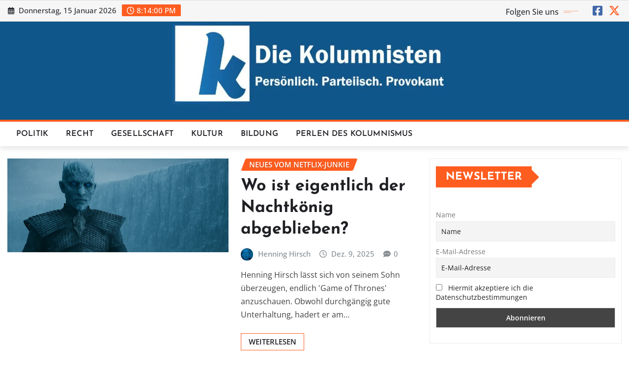

--- FILE ---
content_type: text/html; charset=UTF-8
request_url: https://diekolumnisten.de/Debatten/nachtkoenig/
body_size: 17576
content:
<!DOCTYPE html>
<html lang="de">
<head>	
<meta charset="UTF-8">
<meta name="viewport" content="width=device-width, initial-scale=1">
<meta http-equiv="x-ua-compatible" content="ie=edge">
<meta name='robots' content='index, follow, max-image-preview:large, max-snippet:-1, max-video-preview:-1'/>
<script data-wpfc-render="false">(function(){let events=["mousemove", "wheel", "scroll", "touchstart", "touchmove"];let fired=false;events.forEach(function(event){window.addEventListener(event, function(){if(fired===false){fired=true;setTimeout(function(){ (function(d,s){var f=d.getElementsByTagName(s)[0];j=d.createElement(s);j.setAttribute('id', 'cookieyes');j.setAttribute('type', 'text/javascript');j.setAttribute('src', 'https://cdn-cookieyes.com/client_data/58e77995ef3db8bce43b132ab997f5f7/script.js');f.parentNode.insertBefore(j,f);})(document,'script'); }, 100);}},{once: true});});})();</script>
<title>Nachtkönig Archive - Die Kolumnisten</title>
<link rel="canonical" href="https://diekolumnisten.de/Debatten/nachtkoenig/"/>
<meta property="og:locale" content="de_DE"/>
<meta property="og:type" content="article"/>
<meta property="og:title" content="Nachtkönig Archive"/>
<meta property="og:url" content="https://diekolumnisten.de/Debatten/nachtkoenig/"/>
<meta property="og:site_name" content="Die Kolumnisten"/>
<meta property="og:image" content="https://diekolumnisten.de/wp-content/uploads/2025/11/1500x500.jpg"/>
<meta property="og:image:width" content="1500"/>
<meta property="og:image:height" content="499"/>
<meta property="og:image:type" content="image/jpeg"/>
<meta name="twitter:card" content="summary_large_image"/>
<meta name="twitter:site" content="@diekolumnisten"/>
<script type="application/ld+json" class="yoast-schema-graph">{"@context":"https://schema.org","@graph":[{"@type":"CollectionPage","@id":"https://diekolumnisten.de/Debatten/nachtkoenig/","url":"https://diekolumnisten.de/Debatten/nachtkoenig/","name":"Nachtkönig Archive - Die Kolumnisten","isPartOf":{"@id":"https://diekolumnisten.de/#website"},"primaryImageOfPage":{"@id":"https://diekolumnisten.de/Debatten/nachtkoenig/#primaryimage"},"image":{"@id":"https://diekolumnisten.de/Debatten/nachtkoenig/#primaryimage"},"thumbnailUrl":"https://diekolumnisten.de/wp-content/uploads/2025/12/ChatGPT-Image-11.-Dez.-2025-09_22_42-e1765441496913.png","breadcrumb":{"@id":"https://diekolumnisten.de/Debatten/nachtkoenig/#breadcrumb"},"inLanguage":"de"},{"@type":"ImageObject","inLanguage":"de","@id":"https://diekolumnisten.de/Debatten/nachtkoenig/#primaryimage","url":"https://diekolumnisten.de/wp-content/uploads/2025/12/ChatGPT-Image-11.-Dez.-2025-09_22_42-e1765441496913.png","contentUrl":"https://diekolumnisten.de/wp-content/uploads/2025/12/ChatGPT-Image-11.-Dez.-2025-09_22_42-e1765441496913.png","width":1523,"height":648},{"@type":"BreadcrumbList","@id":"https://diekolumnisten.de/Debatten/nachtkoenig/#breadcrumb","itemListElement":[{"@type":"ListItem","position":1,"name":"Startseite","item":"https://diekolumnisten.de/"},{"@type":"ListItem","position":2,"name":"Nachtkönig"}]},{"@type":"WebSite","@id":"https://diekolumnisten.de/#website","url":"https://diekolumnisten.de/","name":"Die Kolumnisten. Persönlich. Parteiisch. Provokant.","description":"persönlich. parteiisch. provokant.","publisher":{"@id":"https://diekolumnisten.de/#organization"},"alternateName":"Die Kolumnisten.","potentialAction":[{"@type":"SearchAction","target":{"@type":"EntryPoint","urlTemplate":"https://diekolumnisten.de/?s={search_term_string}"},"query-input":{"@type":"PropertyValueSpecification","valueRequired":true,"valueName":"search_term_string"}}],"inLanguage":"de"},{"@type":"Organization","@id":"https://diekolumnisten.de/#organization","name":"Die Kolumnisten. Persönlich. Parteiisch. Provokant.","url":"https://diekolumnisten.de/","logo":{"@type":"ImageObject","inLanguage":"de","@id":"https://diekolumnisten.de/#/schema/logo/image/","url":"https://diekolumnisten.de/wp-content/uploads/2025/09/IMG_4067.png","contentUrl":"https://diekolumnisten.de/wp-content/uploads/2025/09/IMG_4067.png","width":330,"height":396,"caption":"Die Kolumnisten. Persönlich. Parteiisch. Provokant."},"image":{"@id":"https://diekolumnisten.de/#/schema/logo/image/"},"sameAs":["https://facebook.com/DieKolumnisten","https://x.com/diekolumnisten"],"description":"Bei uns findest du fundierte und kritische Meinungen zum aktuellen Geschehen und zu den großen Fragen der Gegenwart. Wir schreiben über Politik, Gesellschaft, Kultur, Recht - persönlich, parteiisch und provokant. Immer durchdacht, immer originell, immer mit dem Anspruch, zum eigenen Denken anzuregen.","foundingDate":"2015-10-01","numberOfEmployees":{"@type":"QuantitativeValue","minValue":"1","maxValue":"10"},"publishingPrinciples":"https://diekolumnisten.de/unsere-grundsaetze/","ownershipFundingInfo":"https://diekolumnisten.de/finanzen-wem-gehoeren-die-kolumnisten/","actionableFeedbackPolicy":"https://diekolumnisten.de/feedback-willkommen/","correctionsPolicy":"https://diekolumnisten.de/korrekturen-und-hinweise/"}]}</script>
<link rel='dns-prefetch' href='//static.addtoany.com'/>
<style id='wp-img-auto-sizes-contain-inline-css'>img:is([sizes=auto i],[sizes^="auto," i]){contain-intrinsic-size:3000px 1500px}</style>
<link rel="stylesheet" type="text/css" href="//diekolumnisten.de/wp-content/cache/wpfc-minified/30xuo6jm/8eome.css" media="all"/>
<style id='wp-block-library-inline-css'>:root{--wp-block-synced-color:#7a00df;--wp-block-synced-color--rgb:122,0,223;--wp-bound-block-color:var(--wp-block-synced-color);--wp-editor-canvas-background:#ddd;--wp-admin-theme-color:#007cba;--wp-admin-theme-color--rgb:0,124,186;--wp-admin-theme-color-darker-10:#006ba1;--wp-admin-theme-color-darker-10--rgb:0,107,160.5;--wp-admin-theme-color-darker-20:#005a87;--wp-admin-theme-color-darker-20--rgb:0,90,135;--wp-admin-border-width-focus:2px}@media (min-resolution:192dpi){:root{--wp-admin-border-width-focus:1.5px}}.wp-element-button{cursor:pointer}:root .has-very-light-gray-background-color{background-color:#eee}:root .has-very-dark-gray-background-color{background-color:#313131}:root .has-very-light-gray-color{color:#eee}:root .has-very-dark-gray-color{color:#313131}:root .has-vivid-green-cyan-to-vivid-cyan-blue-gradient-background{background:linear-gradient(135deg,#00d084,#0693e3)}:root .has-purple-crush-gradient-background{background:linear-gradient(135deg,#34e2e4,#4721fb 50%,#ab1dfe)}:root .has-hazy-dawn-gradient-background{background:linear-gradient(135deg,#faaca8,#dad0ec)}:root .has-subdued-olive-gradient-background{background:linear-gradient(135deg,#fafae1,#67a671)}:root .has-atomic-cream-gradient-background{background:linear-gradient(135deg,#fdd79a,#004a59)}:root .has-nightshade-gradient-background{background:linear-gradient(135deg,#330968,#31cdcf)}:root .has-midnight-gradient-background{background:linear-gradient(135deg,#020381,#2874fc)}:root{--wp--preset--font-size--normal:16px;--wp--preset--font-size--huge:42px}.has-regular-font-size{font-size:1em}.has-larger-font-size{font-size:2.625em}.has-normal-font-size{font-size:var(--wp--preset--font-size--normal)}.has-huge-font-size{font-size:var(--wp--preset--font-size--huge)}.has-text-align-center{text-align:center}.has-text-align-left{text-align:left}.has-text-align-right{text-align:right}.has-fit-text{white-space:nowrap!important}#end-resizable-editor-section{display:none}.aligncenter{clear:both}.items-justified-left{justify-content:flex-start}.items-justified-center{justify-content:center}.items-justified-right{justify-content:flex-end}.items-justified-space-between{justify-content:space-between}.screen-reader-text{border:0;clip-path:inset(50%);height:1px;margin:-1px;overflow:hidden;padding:0;position:absolute;width:1px;word-wrap:normal!important}.screen-reader-text:focus{background-color:#ddd;clip-path:none;color:#444;display:block;font-size:1em;height:auto;left:5px;line-height:normal;padding:15px 23px 14px;text-decoration:none;top:5px;width:auto;z-index:100000}html :where(.has-border-color){border-style:solid}html :where([style*=border-top-color]){border-top-style:solid}html :where([style*=border-right-color]){border-right-style:solid}html :where([style*=border-bottom-color]){border-bottom-style:solid}html :where([style*=border-left-color]){border-left-style:solid}html :where([style*=border-width]){border-style:solid}html :where([style*=border-top-width]){border-top-style:solid}html :where([style*=border-right-width]){border-right-style:solid}html :where([style*=border-bottom-width]){border-bottom-style:solid}html :where([style*=border-left-width]){border-left-style:solid}html :where(img[class*=wp-image-]){height:auto;max-width:100%}:where(figure){margin:0 0 1em}html :where(.is-position-sticky){--wp-admin--admin-bar--position-offset:var(--wp-admin--admin-bar--height,0px)}@media screen and (max-width:600px){html :where(.is-position-sticky){--wp-admin--admin-bar--position-offset:0px}}</style><style id='global-styles-inline-css'>:root{--wp--preset--aspect-ratio--square:1;--wp--preset--aspect-ratio--4-3:4/3;--wp--preset--aspect-ratio--3-4:3/4;--wp--preset--aspect-ratio--3-2:3/2;--wp--preset--aspect-ratio--2-3:2/3;--wp--preset--aspect-ratio--16-9:16/9;--wp--preset--aspect-ratio--9-16:9/16;--wp--preset--color--black:#000000;--wp--preset--color--cyan-bluish-gray:#abb8c3;--wp--preset--color--white:#ffffff;--wp--preset--color--pale-pink:#f78da7;--wp--preset--color--vivid-red:#cf2e2e;--wp--preset--color--luminous-vivid-orange:#ff6900;--wp--preset--color--luminous-vivid-amber:#fcb900;--wp--preset--color--light-green-cyan:#7bdcb5;--wp--preset--color--vivid-green-cyan:#00d084;--wp--preset--color--pale-cyan-blue:#8ed1fc;--wp--preset--color--vivid-cyan-blue:#0693e3;--wp--preset--color--vivid-purple:#9b51e0;--wp--preset--gradient--vivid-cyan-blue-to-vivid-purple:linear-gradient(135deg,rgb(6,147,227) 0%,rgb(155,81,224) 100%);--wp--preset--gradient--light-green-cyan-to-vivid-green-cyan:linear-gradient(135deg,rgb(122,220,180) 0%,rgb(0,208,130) 100%);--wp--preset--gradient--luminous-vivid-amber-to-luminous-vivid-orange:linear-gradient(135deg,rgb(252,185,0) 0%,rgb(255,105,0) 100%);--wp--preset--gradient--luminous-vivid-orange-to-vivid-red:linear-gradient(135deg,rgb(255,105,0) 0%,rgb(207,46,46) 100%);--wp--preset--gradient--very-light-gray-to-cyan-bluish-gray:linear-gradient(135deg,rgb(238,238,238) 0%,rgb(169,184,195) 100%);--wp--preset--gradient--cool-to-warm-spectrum:linear-gradient(135deg,rgb(74,234,220) 0%,rgb(151,120,209) 20%,rgb(207,42,186) 40%,rgb(238,44,130) 60%,rgb(251,105,98) 80%,rgb(254,248,76) 100%);--wp--preset--gradient--blush-light-purple:linear-gradient(135deg,rgb(255,206,236) 0%,rgb(152,150,240) 100%);--wp--preset--gradient--blush-bordeaux:linear-gradient(135deg,rgb(254,205,165) 0%,rgb(254,45,45) 50%,rgb(107,0,62) 100%);--wp--preset--gradient--luminous-dusk:linear-gradient(135deg,rgb(255,203,112) 0%,rgb(199,81,192) 50%,rgb(65,88,208) 100%);--wp--preset--gradient--pale-ocean:linear-gradient(135deg,rgb(255,245,203) 0%,rgb(182,227,212) 50%,rgb(51,167,181) 100%);--wp--preset--gradient--electric-grass:linear-gradient(135deg,rgb(202,248,128) 0%,rgb(113,206,126) 100%);--wp--preset--gradient--midnight:linear-gradient(135deg,rgb(2,3,129) 0%,rgb(40,116,252) 100%);--wp--preset--font-size--small:13px;--wp--preset--font-size--medium:20px;--wp--preset--font-size--large:36px;--wp--preset--font-size--x-large:42px;--wp--preset--spacing--20:0.44rem;--wp--preset--spacing--30:0.67rem;--wp--preset--spacing--40:1rem;--wp--preset--spacing--50:1.5rem;--wp--preset--spacing--60:2.25rem;--wp--preset--spacing--70:3.38rem;--wp--preset--spacing--80:5.06rem;--wp--preset--shadow--natural:6px 6px 9px rgba(0, 0, 0, 0.2);--wp--preset--shadow--deep:12px 12px 50px rgba(0, 0, 0, 0.4);--wp--preset--shadow--sharp:6px 6px 0px rgba(0, 0, 0, 0.2);--wp--preset--shadow--outlined:6px 6px 0px -3px rgb(255, 255, 255), 6px 6px rgb(0, 0, 0);--wp--preset--shadow--crisp:6px 6px 0px rgb(0, 0, 0);}:where(.is-layout-flex){gap:0.5em;}:where(.is-layout-grid){gap:0.5em;}body .is-layout-flex{display:flex;}.is-layout-flex{flex-wrap:wrap;align-items:center;}.is-layout-flex > :is(*, div){margin:0;}body .is-layout-grid{display:grid;}.is-layout-grid > :is(*, div){margin:0;}:where(.wp-block-columns.is-layout-flex){gap:2em;}:where(.wp-block-columns.is-layout-grid){gap:2em;}:where(.wp-block-post-template.is-layout-flex){gap:1.25em;}:where(.wp-block-post-template.is-layout-grid){gap:1.25em;}.has-black-color{color:var(--wp--preset--color--black) !important;}.has-cyan-bluish-gray-color{color:var(--wp--preset--color--cyan-bluish-gray) !important;}.has-white-color{color:var(--wp--preset--color--white) !important;}.has-pale-pink-color{color:var(--wp--preset--color--pale-pink) !important;}.has-vivid-red-color{color:var(--wp--preset--color--vivid-red) !important;}.has-luminous-vivid-orange-color{color:var(--wp--preset--color--luminous-vivid-orange) !important;}.has-luminous-vivid-amber-color{color:var(--wp--preset--color--luminous-vivid-amber) !important;}.has-light-green-cyan-color{color:var(--wp--preset--color--light-green-cyan) !important;}.has-vivid-green-cyan-color{color:var(--wp--preset--color--vivid-green-cyan) !important;}.has-pale-cyan-blue-color{color:var(--wp--preset--color--pale-cyan-blue) !important;}.has-vivid-cyan-blue-color{color:var(--wp--preset--color--vivid-cyan-blue) !important;}.has-vivid-purple-color{color:var(--wp--preset--color--vivid-purple) !important;}.has-black-background-color{background-color:var(--wp--preset--color--black) !important;}.has-cyan-bluish-gray-background-color{background-color:var(--wp--preset--color--cyan-bluish-gray) !important;}.has-white-background-color{background-color:var(--wp--preset--color--white) !important;}.has-pale-pink-background-color{background-color:var(--wp--preset--color--pale-pink) !important;}.has-vivid-red-background-color{background-color:var(--wp--preset--color--vivid-red) !important;}.has-luminous-vivid-orange-background-color{background-color:var(--wp--preset--color--luminous-vivid-orange) !important;}.has-luminous-vivid-amber-background-color{background-color:var(--wp--preset--color--luminous-vivid-amber) !important;}.has-light-green-cyan-background-color{background-color:var(--wp--preset--color--light-green-cyan) !important;}.has-vivid-green-cyan-background-color{background-color:var(--wp--preset--color--vivid-green-cyan) !important;}.has-pale-cyan-blue-background-color{background-color:var(--wp--preset--color--pale-cyan-blue) !important;}.has-vivid-cyan-blue-background-color{background-color:var(--wp--preset--color--vivid-cyan-blue) !important;}.has-vivid-purple-background-color{background-color:var(--wp--preset--color--vivid-purple) !important;}.has-black-border-color{border-color:var(--wp--preset--color--black) !important;}.has-cyan-bluish-gray-border-color{border-color:var(--wp--preset--color--cyan-bluish-gray) !important;}.has-white-border-color{border-color:var(--wp--preset--color--white) !important;}.has-pale-pink-border-color{border-color:var(--wp--preset--color--pale-pink) !important;}.has-vivid-red-border-color{border-color:var(--wp--preset--color--vivid-red) !important;}.has-luminous-vivid-orange-border-color{border-color:var(--wp--preset--color--luminous-vivid-orange) !important;}.has-luminous-vivid-amber-border-color{border-color:var(--wp--preset--color--luminous-vivid-amber) !important;}.has-light-green-cyan-border-color{border-color:var(--wp--preset--color--light-green-cyan) !important;}.has-vivid-green-cyan-border-color{border-color:var(--wp--preset--color--vivid-green-cyan) !important;}.has-pale-cyan-blue-border-color{border-color:var(--wp--preset--color--pale-cyan-blue) !important;}.has-vivid-cyan-blue-border-color{border-color:var(--wp--preset--color--vivid-cyan-blue) !important;}.has-vivid-purple-border-color{border-color:var(--wp--preset--color--vivid-purple) !important;}.has-vivid-cyan-blue-to-vivid-purple-gradient-background{background:var(--wp--preset--gradient--vivid-cyan-blue-to-vivid-purple) !important;}.has-light-green-cyan-to-vivid-green-cyan-gradient-background{background:var(--wp--preset--gradient--light-green-cyan-to-vivid-green-cyan) !important;}.has-luminous-vivid-amber-to-luminous-vivid-orange-gradient-background{background:var(--wp--preset--gradient--luminous-vivid-amber-to-luminous-vivid-orange) !important;}.has-luminous-vivid-orange-to-vivid-red-gradient-background{background:var(--wp--preset--gradient--luminous-vivid-orange-to-vivid-red) !important;}.has-very-light-gray-to-cyan-bluish-gray-gradient-background{background:var(--wp--preset--gradient--very-light-gray-to-cyan-bluish-gray) !important;}.has-cool-to-warm-spectrum-gradient-background{background:var(--wp--preset--gradient--cool-to-warm-spectrum) !important;}.has-blush-light-purple-gradient-background{background:var(--wp--preset--gradient--blush-light-purple) !important;}.has-blush-bordeaux-gradient-background{background:var(--wp--preset--gradient--blush-bordeaux) !important;}.has-luminous-dusk-gradient-background{background:var(--wp--preset--gradient--luminous-dusk) !important;}.has-pale-ocean-gradient-background{background:var(--wp--preset--gradient--pale-ocean) !important;}.has-electric-grass-gradient-background{background:var(--wp--preset--gradient--electric-grass) !important;}.has-midnight-gradient-background{background:var(--wp--preset--gradient--midnight) !important;}.has-small-font-size{font-size:var(--wp--preset--font-size--small) !important;}.has-medium-font-size{font-size:var(--wp--preset--font-size--medium) !important;}.has-large-font-size{font-size:var(--wp--preset--font-size--large) !important;}.has-x-large-font-size{font-size:var(--wp--preset--font-size--x-large) !important;}</style>
<style id='classic-theme-styles-inline-css'>.wp-block-button__link{color:#fff;background-color:#32373c;border-radius:9999px;box-shadow:none;text-decoration:none;padding:calc(.667em + 2px) calc(1.333em + 2px);font-size:1.125em}.wp-block-file__button{background:#32373c;color:#fff;text-decoration:none}</style>
<link rel="stylesheet" type="text/css" href="//diekolumnisten.de/wp-content/cache/wpfc-minified/mmljhy3c/8eome.css" media="all"/>
<style id="wpp-loading-animation-styles">@-webkit-keyframes bgslide{from{background-position-x:0}to{background-position-x:-200%}}@keyframes bgslide{from{background-position-x:0}to{background-position-x:-200%}}.wpp-widget-block-placeholder,.wpp-shortcode-placeholder{margin:0 auto;width:60px;height:3px;background:#dd3737;background:linear-gradient(90deg,#dd3737 0%,#571313 10%,#dd3737 100%);background-size:200% auto;border-radius:3px;-webkit-animation:bgslide 1s infinite linear;animation:bgslide 1s infinite linear}</style>
<style>h1{font-family:Krona One;}
h2{font-family:Josefin Sans;}
h3{font-family:Josefin Sans;}
h4{font-family:Josefin Sans;}
h5{font-family:Josefin Sans;}
h6{font-family:Josefin Sans;}</style>
<style>.site-title, .site-description{position:absolute;clip:rect(1px, 1px, 1px, 1px);}</style>
<link rel="icon" href="https://diekolumnisten.de/wp-content/uploads/2025/11/cropped-logo-32x32.jpg" sizes="32x32"/>
<link rel="icon" href="https://diekolumnisten.de/wp-content/uploads/2025/11/cropped-logo-192x192.jpg" sizes="192x192"/>
<link rel="apple-touch-icon" href="https://diekolumnisten.de/wp-content/uploads/2025/11/cropped-logo-180x180.jpg"/>
<meta name="msapplication-TileImage" content="https://diekolumnisten.de/wp-content/uploads/2025/11/cropped-logo-270x270.jpg"/>
<style id="wp-custom-css">body, button, input, select, textarea{color:#404040;font-family:"Open Sans", "Helvetica Neue", helvetica, arial, sans-serif;font-size:1rem;line-height:1.7;-webkit-font-smoothing:antialiased;}
.site-description{color:#FFF}</style>
<script data-wpfc-render="false">var Wpfcll={s:[],osl:0,scroll:false,i:function(){Wpfcll.ss();window.addEventListener('load',function(){let observer=new MutationObserver(mutationRecords=>{Wpfcll.osl=Wpfcll.s.length;Wpfcll.ss();if(Wpfcll.s.length > Wpfcll.osl){Wpfcll.ls(false);}});observer.observe(document.getElementsByTagName("html")[0],{childList:true,attributes:true,subtree:true,attributeFilter:["src"],attributeOldValue:false,characterDataOldValue:false});Wpfcll.ls(true);});window.addEventListener('scroll',function(){Wpfcll.scroll=true;Wpfcll.ls(false);});window.addEventListener('resize',function(){Wpfcll.scroll=true;Wpfcll.ls(false);});window.addEventListener('click',function(){Wpfcll.scroll=true;Wpfcll.ls(false);});},c:function(e,pageload){var w=document.documentElement.clientHeight || body.clientHeight;var n=0;if(pageload){n=0;}else{n=(w > 800) ? 800:200;n=Wpfcll.scroll ? 800:n;}var er=e.getBoundingClientRect();var t=0;var p=e.parentNode ? e.parentNode:false;if(typeof p.getBoundingClientRect=="undefined"){var pr=false;}else{var pr=p.getBoundingClientRect();}if(er.x==0 && er.y==0){for(var i=0;i < 10;i++){if(p){if(pr.x==0 && pr.y==0){if(p.parentNode){p=p.parentNode;}if(typeof p.getBoundingClientRect=="undefined"){pr=false;}else{pr=p.getBoundingClientRect();}}else{t=pr.top;break;}}};}else{t=er.top;}if(w - t+n > 0){return true;}return false;},r:function(e,pageload){var s=this;var oc,ot;try{oc=e.getAttribute("data-wpfc-original-src");ot=e.getAttribute("data-wpfc-original-srcset");originalsizes=e.getAttribute("data-wpfc-original-sizes");if(s.c(e,pageload)){if(oc || ot){if(e.tagName=="DIV" || e.tagName=="A" || e.tagName=="SPAN"){e.style.backgroundImage="url("+oc+")";e.removeAttribute("data-wpfc-original-src");e.removeAttribute("data-wpfc-original-srcset");e.removeAttribute("onload");}else{if(oc){e.setAttribute('src',oc);}if(ot){e.setAttribute('srcset',ot);}if(originalsizes){e.setAttribute('sizes',originalsizes);}if(e.getAttribute("alt") && e.getAttribute("alt")=="blank"){e.removeAttribute("alt");}e.removeAttribute("data-wpfc-original-src");e.removeAttribute("data-wpfc-original-srcset");e.removeAttribute("data-wpfc-original-sizes");e.removeAttribute("onload");if(e.tagName=="IFRAME"){var y="https://www.youtube.com/embed/";if(navigator.userAgent.match(/\sEdge?\/\d/i)){e.setAttribute('src',e.getAttribute("src").replace(/.+\/templates\/youtube\.html\#/,y));}e.onload=function(){if(typeof window.jQuery !="undefined"){if(jQuery.fn.fitVids){jQuery(e).parent().fitVids({customSelector:"iframe[src]"});}}var s=e.getAttribute("src").match(/templates\/youtube\.html\#(.+)/);if(s){try{var i=e.contentDocument || e.contentWindow;if(i.location.href=="about:blank"){e.setAttribute('src',y+s[1]);}}catch(err){e.setAttribute('src',y+s[1]);}}}}}}else{if(e.tagName=="NOSCRIPT"){if(typeof window.jQuery !="undefined"){if(jQuery(e).attr("data-type")=="wpfc"){e.removeAttribute("data-type");jQuery(e).after(jQuery(e).text());}}}}}}catch(error){console.log(error);console.log("==>",e);}},ss:function(){var i=Array.prototype.slice.call(document.getElementsByTagName("img"));var f=Array.prototype.slice.call(document.getElementsByTagName("iframe"));var d=Array.prototype.slice.call(document.getElementsByTagName("div"));var a=Array.prototype.slice.call(document.getElementsByTagName("a"));var s=Array.prototype.slice.call(document.getElementsByTagName("span"));var n=Array.prototype.slice.call(document.getElementsByTagName("noscript"));this.s=i.concat(f).concat(d).concat(a).concat(s).concat(n);},ls:function(pageload){var s=this;[].forEach.call(s.s,function(e,index){s.r(e,pageload);});}};document.addEventListener('DOMContentLoaded',function(){wpfci();});function wpfci(){Wpfcll.i();}</script>
</head>
<body class="archive tag tag-nachtkoenig tag-3476 wp-theme-newsexo wp-child-theme-newscorn theme-wide">
<a class="screen-reader-text skip-link" href="#content">Skip to content</a>
<div id="wrapper">
<header class="site-header">
<div class="container-full">
<div class="row align-self-center">
<div class="col-lg-6 col-md-6 col-sm-12"> <aside class="widget"> <ul class="head-contact-info"> <li><i class="fa-regular fa-calendar-days"></i> Donnerstag, 15 Januar 2026 </li> <li><span id='newsexo-time' class="newsexo-time"> 21:13</span></li> </ul> </aside></div><div class="col-lg-6 col-md-6 col-sm-12"> <aside class="widget"> <ul class="custom-social-icons"> <li class="followus">Folgen Sie uns </li> <li><a class="fa-square-facebook" href="https://www.facebook.com/DieKolumnisten" target="_blank"><i class="fa fa-brands fa-square-facebook"></i></a></li> <li><a class="fa-x-twitter" href="https://x.com/DieKolumnisten" target="_blank"><i class="fa fa-brands fa-x-twitter"></i></a></li> </ul> </aside></div></div></div></header>
<section class="logo-banner logo-banner-overlay">
<div class="container-full">
<div class="row">
<div class="col-lg-12 col-md-12 align-self-center"></div></div></div></section>	
<nav class="navbar navbar-expand-lg navbar-dark header-sticky">
<div class="container-full">
<div class="row">
<div class="col-lg-12 col-md-12"> 
<button class="navbar-toggler" type="button" data-bs-toggle="collapse" data-bs-target="#navbarSupportedContent" aria-controls="navbarSupportedContent" aria-expanded="false" aria-label="Toggle navigation">
<span class="navbar-toggler-icon"></span>
</button>
<div id="navbarSupportedContent" class="navbar-collapse collapse">
<div class="menu-kolumnen-2-container"><ul id="menu-kolumnen-2" class="nav navbar-nav"><li id="menu-item-30849" class="menu-item menu-item-type-taxonomy menu-item-object-category menu-item-30849"><a class="nav-link" href="https://diekolumnisten.de/Kolumnen/zentrale-ressorts/politik/">Politik</a></li> <li id="menu-item-30850" class="menu-item menu-item-type-taxonomy menu-item-object-category menu-item-30850"><a class="nav-link" href="https://diekolumnisten.de/Kolumnen/zentrale-ressorts/recht/">Recht</a></li> <li id="menu-item-30851" class="menu-item menu-item-type-taxonomy menu-item-object-category menu-item-30851"><a class="nav-link" href="https://diekolumnisten.de/Kolumnen/zentrale-ressorts/gesellschaft/">Gesellschaft</a></li> <li id="menu-item-30852" class="menu-item menu-item-type-taxonomy menu-item-object-category menu-item-30852"><a class="nav-link" href="https://diekolumnisten.de/Kolumnen/zentrale-ressorts/kultur/">Kultur</a></li> <li id="menu-item-30853" class="menu-item menu-item-type-taxonomy menu-item-object-category menu-item-30853"><a class="nav-link" href="https://diekolumnisten.de/Kolumnen/zentrale-ressorts/bildung/">Bildung</a></li> <li id="menu-item-31623" class="menu-item menu-item-type-taxonomy menu-item-object-category menu-item-31623"><a class="nav-link" href="https://diekolumnisten.de/Kolumnen/perlen-des-kolumnismus/">Perlen des Kolumnismus</a></li> </ul></div></div></div></div></div></nav>
<div id="search-popup"> <button type="button" class="close">×</button> <form method="get" id="searchform" class="search-form" action="https://diekolumnisten.de/"> <input type="search" placeholder="Search here" name="s" id="s" /> <button type="submit" class="btn btn-primary">Search</button> </form></div><section class="blog-list-view-post">
<div class="container-full">
<div class="row">
<div class="col-lg-8 col-md-6 col-sm-12">
<div class="list-view-news-area">
<article class="post wow animate fadeInUp" data-wow-delay=".3s" class="post-31832 post type-post status-publish format-standard has-post-thumbnail hentry category-neues-vom-netflix-junkie tag-a-song-of-ice-and-fire tag-daenerys-targaryen tag-game-of-thrones tag-george-r-r-martin tag-hbo tag-high-fantasy tag-jon-snow tag-kings-landing tag-nachtkoenig tag-westeros">		
<figure class="post-thumbnail"><a href="https://diekolumnisten.de/2025/12/09/wo-ist-eigentlich-der-nachtkoenig-abgeblieben/"><img width="1523" height="648" src="https://diekolumnisten.de/wp-content/uploads/2025/12/ChatGPT-Image-11.-Dez.-2025-09_22_42-e1765441496913.png" class="img-fluid wp-post-image" alt="" decoding="async" fetchpriority="high" srcset="https://diekolumnisten.de/wp-content/uploads/2025/12/ChatGPT-Image-11.-Dez.-2025-09_22_42-e1765441496913.png 1523w, https://diekolumnisten.de/wp-content/uploads/2025/12/ChatGPT-Image-11.-Dez.-2025-09_22_42-e1765441496913-300x128.png 300w, https://diekolumnisten.de/wp-content/uploads/2025/12/ChatGPT-Image-11.-Dez.-2025-09_22_42-e1765441496913-1024x436.png 1024w, https://diekolumnisten.de/wp-content/uploads/2025/12/ChatGPT-Image-11.-Dez.-2025-09_22_42-e1765441496913-768x327.png 768w, https://diekolumnisten.de/wp-content/uploads/2025/12/ChatGPT-Image-11.-Dez.-2025-09_22_42-e1765441496913-700x298.png 700w" sizes="(max-width: 1523px) 100vw, 1523px"/></a></figure>		
<figcaption class="post-content">
<div class="entry-meta"> <span class="cat-links links-space"> <a class="links-bg neues-vom-netflix-junkie" href="https://diekolumnisten.de/Kolumnen/neues-vom-netflix-junkie/"><span>Neues vom Netflix-Junkie</span></a> </span></div><header class="entry-header">
<h3 class="entry-title"><a href="https://diekolumnisten.de/2025/12/09/wo-ist-eigentlich-der-nachtkoenig-abgeblieben/">Wo ist eigentlich der Nachtkönig abgeblieben?</a></h3>					</header>
<div class="entry-meta align-self-center"> <span class="author"> <img alt='' src='https://diekolumnisten.de/wp-content/uploads/2021/03/Portrait_Hirsch._01-300x300.jpg' srcset='https://diekolumnisten.de/wp-content/uploads/2021/03/Portrait_Hirsch._01-300x300.jpg 300w, https://diekolumnisten.de/wp-content/uploads/2021/03/Portrait_Hirsch._01-150x150.jpg 150w, https://diekolumnisten.de/wp-content/uploads/2021/03/Portrait_Hirsch._01-432x432.jpg 432w, https://diekolumnisten.de/wp-content/uploads/2021/03/Portrait_Hirsch._01-268x268.jpg 268w, https://diekolumnisten.de/wp-content/uploads/2021/03/Portrait_Hirsch._01-700x700.jpg 700w, https://diekolumnisten.de/wp-content/uploads/2021/03/Portrait_Hirsch._01.jpg 709w' class='img-fluid comment-img avatar-50 photo avatar-default' height='50' width='50' decoding='async'/> <a href="https://diekolumnisten.de/author/henning-hirsch/">Henning Hirsch</a> </span> <span class="posted-on"> <i class="fa-regular fa-clock"></i> <a href="https://diekolumnisten.de/2025/12/"><time> Dez. 9, 2025</time></a> </span> <span class="comment-links"><i class="fa-solid fa-comment-dots"></i><a href="https://diekolumnisten.de/2025/12/09/wo-ist-eigentlich-der-nachtkoenig-abgeblieben/#respond">0</a></span></div><div class="entry-content"> <p>Henning Hirsch lässt sich von seinem Sohn überzeugen, endlich 'Game of Thrones' anzuschauen. Obwohl durchgängig gute Unterhaltung, hadert er am&hellip;</p> <a href="https://diekolumnisten.de/2025/12/09/wo-ist-eigentlich-der-nachtkoenig-abgeblieben/" class="more-link">Weiterlesen</a></div></figcaption>	
</article>	<article class="post wow animate fadeInUp" data-wow-delay=".3s" class="post-13728 post type-post status-publish format-standard hentry category-gesellschaft category-la-vida-tombola tag-cersei-lannister tag-danaerys-targaryan tag-game-of-thrones tag-george-r-r-martin tag-jon-snow tag-nachtkoenig tag-staffel-7">		
<figcaption class="post-content">
<div class="entry-meta"> <span class="cat-links links-space"> <a class="links-bg gesellschaft" href="https://diekolumnisten.de/Kolumnen/zentrale-ressorts/gesellschaft/"><span>Gesellschaft</span></a> <a class="links-bg la-vida-tombola" href="https://diekolumnisten.de/Kolumnen/la-vida-tombola/"><span>La vida Tombola</span></a> </span></div><header class="entry-header">
<h3 class="entry-title"><a href="https://diekolumnisten.de/2017/08/30/leben-und-sterben-in-westeros/">Sterben und Leben in Westeros</a></h3>					</header>
<div class="entry-meta align-self-center"> <span class="author"> <img alt='' src='https://secure.gravatar.com/avatar/3393d8f45e18bafbf3439eb1981e2913377cfe06c3ba69ce6a65f79135d1441d?s=50&#038;d=mm&#038;r=g' srcset='https://secure.gravatar.com/avatar/3393d8f45e18bafbf3439eb1981e2913377cfe06c3ba69ce6a65f79135d1441d?s=100&#038;d=mm&#038;r=g 2x' class='img-fluid comment-img avatar-50 photo avatar-default' height='50' width='50' decoding='async'/> <a href="https://diekolumnisten.de/author/ark251/">Andreas Kern</a> </span> <span class="posted-on"> <i class="fa-regular fa-clock"></i> <a href="https://diekolumnisten.de/2017/08/"><time> Aug. 30, 2017</time></a> </span> <span class="comment-links"><i class="fa-solid fa-comment-dots"></i><a href="https://diekolumnisten.de/2017/08/30/leben-und-sterben-in-westeros/#respond">2</a></span></div><div class="entry-content"> <p>Die Siebte Staffel von ,Game of Thrones' ist vorbei. Einige halten die neuen Folgen für weniger tiefgründig als die älteren&hellip;</p> <a href="https://diekolumnisten.de/2017/08/30/leben-und-sterben-in-westeros/" class="more-link">Weiterlesen</a></div></figcaption>	
</article></div></div><div class="col-lg-4 col-md-6 col-sm-12">
<div class="sidebar">
<aside id="newsletterwidget-5" data-wow-delay=".3s" class="wow animate fadeInUp widget side-bar-widget sidebar-main widget_newsletterwidget"><h5 class="wp-block-heading">Newsletter</h5><div class="tnp tnp-subscription tnp-widget">
<form method="post" action="https://diekolumnisten.de/wp-admin/admin-ajax.php?action=tnp&amp;na=s">
<input type="hidden" name="nr" value="widget">
<input type="hidden" name="nlang" value="">
<div class="tnp-field tnp-field-firstname"><label for="tnp-1">Name</label> <input class="tnp-name" type="text" name="nn" id="tnp-1" value="" placeholder="Name" required></div><div class="tnp-field tnp-field-email"><label for="tnp-2">E-Mail-Adresse</label> <input class="tnp-email" type="email" name="ne" id="tnp-2" value="" placeholder="E-Mail-Adresse" required></div><div class="tnp-field tnp-privacy-field"><label><input type="checkbox" name="ny" required class="tnp-privacy"> <a target="_blank" href="https://diekolumnisten.de/datenschutzerklaerung/">Hiermit akzeptiere ich die Datenschutzbestimmungen</a></label></div><div class="tnp-field tnp-field-button" style="text-align: left"><input class="tnp-submit" type="submit" value="Abonnieren" style=""></div></form></div></aside><aside id="search-3" data-wow-delay=".3s" class="wow animate fadeInUp widget side-bar-widget sidebar-main widget_search"><h5 class="wp-block-heading">Suchen:</h5><form method="get" id="searchform" class="input-group" action="https://diekolumnisten.de/">
<input type="text" class="form-control" placeholder="Search" name="s" id="s">
<div class="input-group-append"> <button class="btn btn-success" type="submit">Go</button></div></form></aside><aside id="block-16" data-wow-delay=".3s" class="wow animate fadeInUp widget side-bar-widget sidebar-main widget_block"><h3>Unterstützen Sie DieKolumnisten</h3>
Sie möchten unsere Arbeit unterstützen? Wir freuen uns über jeden Betrag und nutzen ihn, um unsere Reichweite zu vergrößern, unser Angebot lesefreundlicher zu machen und den Kaffee zu bezahlen, den wir für lange Schreibnächte brauchen.
<div id="paypal-container-W4EBV3UTHHQ9W"></div></div></aside><aside id="block-15" data-wow-delay=".3s" class="extendedwopts-hide extendedwopts-mobile wow animate fadeInUp widget side-bar-widget sidebar-main widget_block"><div class="popular-posts"><h2>  <font color="black">Das lesen andere gerade</font></h2><div class="popular-posts-sr"><style>.wpp-cardview{margin-left:0;margin-right:0;padding:0;}
.wpp-cardview li{list-style:none;margin:0 0 1.2em 0;padding:0 0 1em 0;border-bottom:#ddd 1px solid;}
.in-preview-mode .wpp-cardview li{margin:0 0 1.2em 0;padding:0 0 1em 0;}
.wpp-cardview li:last-of-type, .wpp-cardview li:only-child{margin:0;padding:0;border-bottom:none;}
.wpp-cardview .wpp-thumbnail-container{position:relative;margin-bottom:.8em;}
.wpp-cardview li .wpp-thumbnail{overflow:hidden;display:block;float:none;margin:0;width:100%;height:auto;font-size:0.8em;line-height:1;background:#f0f0f0;border:none;}
.wpp-cardview li .wpp-thumbnail.wpp_def_no_src{object-fit:contain;}
.wpp-cardview li a{text-decoration:none;}
.wpp-cardview li a:hover{text-decoration:underline;}
.wpp-cardview li .taxonomies, .wpp-cardview li .wpp-post-title{display:block;font-weight:bold;}
.wpp-cardview li .taxonomies{position:absolute;bottom:0;left:0;padding:1em;color:#aaa;font-size:0.7em;line-height:1;background:rgba(0, 0, 0, 0.5);}
.wpp-cardview li .taxonomies a{color:#fff;}
.wpp-cardview li .wpp-post-title{margin:0 0 0.5em;font-size:1.2em;line-height:1.2;}
.wpp-cardview li .wpp-excerpt{margin:0;font-size:0.8em;}</style>
<ul class="wpp-list wpp-cardview">
<li><div class="wpp-thumbnail-container"><a href="https://diekolumnisten.de/2025/12/25/goran-mrakic-lakto-bar/" target="_self"><img onload="Wpfcll.r(this,true);" src="//wpfc.ml/b.gif" data-wpfc-original-src="https://diekolumnisten.de/wp-content/uploads/wordpress-popular-posts/32620-featured-320x165.jpg" data-wpfc-original-srcset="https://diekolumnisten.de/wp-content/uploads/wordpress-popular-posts/32620-featured-320x165.jpg, https://diekolumnisten.de/wp-content/uploads/wordpress-popular-posts/32620-featured-320x165@1.5x.jpg 1.5x, https://diekolumnisten.de/wp-content/uploads/wordpress-popular-posts/32620-featured-320x165@2x.jpg 2x, https://diekolumnisten.de/wp-content/uploads/wordpress-popular-posts/32620-featured-320x165@2.5x.jpg 2.5x, https://diekolumnisten.de/wp-content/uploads/wordpress-popular-posts/32620-featured-320x165@3x.jpg 3x" width="320" height="165" alt="blank" class="wpp-thumbnail wpp_featured wpp_cached_thumb" decoding="async" ></a><div class="taxonomies"><a href="https://diekolumnisten.de/Kolumnen/chris-kaiser-dekonstruktion-des-alltags/" class="wpp-taxonomy category category-7496">Chris Kaiser: Dekonstruktion des Alltags</a>, <a href="https://diekolumnisten.de/Kolumnen/zentrale-ressorts/gesellschaft/" class="wpp-taxonomy category category-3012">Gesellschaft</a></div></div><div class="wpp-item-data"><a href="https://diekolumnisten.de/2025/12/25/goran-mrakic-lakto-bar/" class="wpp-post-title" target="_self">Goran Mrakiç: Lakto-Bar</a> <p class="wpp-excerpt"> <font color="black">Die kurze Erzählung "Lakto-Bar" von Goran Mrakiç in einer Übersetzung von Chris Kaiser. Spielt zwar zu Ostern...</font></p></div></li>
<li><div class="wpp-thumbnail-container"><a href="https://diekolumnisten.de/2026/01/13/dreadful-great-das-gesamtkunstwerk-grateful-dead-zum-tode-von-bob-weir/" target="_self"><img onload="Wpfcll.r(this,true);" src="//wpfc.ml/b.gif" data-wpfc-original-src="https://diekolumnisten.de/wp-content/uploads/wordpress-popular-posts/33070-featured-320x165.jpg" data-wpfc-original-srcset="https://diekolumnisten.de/wp-content/uploads/wordpress-popular-posts/33070-featured-320x165.jpg, https://diekolumnisten.de/wp-content/uploads/wordpress-popular-posts/33070-featured-320x165@1.5x.jpg 1.5x, https://diekolumnisten.de/wp-content/uploads/wordpress-popular-posts/33070-featured-320x165@2x.jpg 2x, https://diekolumnisten.de/wp-content/uploads/wordpress-popular-posts/33070-featured-320x165@2.5x.jpg 2.5x, https://diekolumnisten.de/wp-content/uploads/wordpress-popular-posts/33070-featured-320x165@3x.jpg 3x" width="320" height="165" alt="Grateful Dead" class="wpp-thumbnail wpp_featured wpp_cached_thumb" decoding="async" ></a><div class="taxonomies"><a href="https://diekolumnisten.de/Kolumnen/ulf-kubanke-hoermal/" class="wpp-taxonomy category category-1604">Ulf Kubanke: Hörmal</a></div></div><div class="wpp-item-data"><a href="https://diekolumnisten.de/2026/01/13/dreadful-great-das-gesamtkunstwerk-grateful-dead-zum-tode-von-bob-weir/" class="wpp-post-title" target="_self">Dreadful Great – Das Gesamtkunstwerk Grateful Dead zum Tode von Bob Weir</a> <p class="wpp-excerpt"> <font color="black">Über 60 Jahre The Grateful Dead. Mit Bob Weir ging nun das vorletzte Gründungsmitglied von Bord. Einzig Bill K...</font></p></div></li>
<li><div class="wpp-thumbnail-container"><a href="https://diekolumnisten.de/2026/01/10/strafmuendigkeitsalter-senken-so-nicht-herr-reul/" target="_self"><img onload="Wpfcll.r(this,true);" src="//wpfc.ml/b.gif" data-wpfc-original-src="https://diekolumnisten.de/wp-content/uploads/wordpress-popular-posts/32978-featured-320x165.jpg" data-wpfc-original-srcset="https://diekolumnisten.de/wp-content/uploads/wordpress-popular-posts/32978-featured-320x165.jpg, https://diekolumnisten.de/wp-content/uploads/wordpress-popular-posts/32978-featured-320x165@1.5x.jpg 1.5x, https://diekolumnisten.de/wp-content/uploads/wordpress-popular-posts/32978-featured-320x165@2x.jpg 2x, https://diekolumnisten.de/wp-content/uploads/wordpress-popular-posts/32978-featured-320x165@2.5x.jpg 2.5x, https://diekolumnisten.de/wp-content/uploads/wordpress-popular-posts/32978-featured-320x165@3x.jpg 3x" width="320" height="165" alt="blank" class="wpp-thumbnail wpp_featured wpp_cached_thumb" decoding="async" ></a><div class="taxonomies"><a href="https://diekolumnisten.de/Kolumnen/heinrich-schmitz-recht-klar/" class="wpp-taxonomy category category-11">Heinrich Schmitz: Recht klar</a>, <a href="https://diekolumnisten.de/Kolumnen/zentrale-ressorts/politik/" class="wpp-taxonomy category category-1261">Politik</a>, <a href="https://diekolumnisten.de/Kolumnen/zentrale-ressorts/recht/" class="wpp-taxonomy category category-1303">Recht</a></div></div><div class="wpp-item-data"><a href="https://diekolumnisten.de/2026/01/10/strafmuendigkeitsalter-senken-so-nicht-herr-reul/" class="wpp-post-title" target="_self">Strafmündigkeitsalter senken? So nicht, Herr Reul!</a> <p class="wpp-excerpt"> <font color="black">Die von NRW-Innenminister Herbert Reul erneut angestoßene Debatte über eine mögliche Absenkung der Strafmündig...</font></p></div></li>
<li><div class="wpp-thumbnail-container"><a href="https://diekolumnisten.de/2026/01/15/63-ist-das-neue-45-mit-narkose/" target="_self"><img onload="Wpfcll.r(this,true);" src="//wpfc.ml/b.gif" data-wpfc-original-src="https://diekolumnisten.de/wp-content/uploads/wordpress-popular-posts/32938-featured-320x165.png" data-wpfc-original-srcset="https://diekolumnisten.de/wp-content/uploads/wordpress-popular-posts/32938-featured-320x165.png, https://diekolumnisten.de/wp-content/uploads/wordpress-popular-posts/32938-featured-320x165@1.5x.png 1.5x, https://diekolumnisten.de/wp-content/uploads/wordpress-popular-posts/32938-featured-320x165@2x.png 2x, https://diekolumnisten.de/wp-content/uploads/wordpress-popular-posts/32938-featured-320x165@2.5x.png 2.5x, https://diekolumnisten.de/wp-content/uploads/wordpress-popular-posts/32938-featured-320x165@3x.png 3x" width="320" height="165" alt="45 ist das neue 63" class="wpp-thumbnail wpp_featured wpp_cached_thumb" decoding="async" ></a><div class="taxonomies"><a href="https://diekolumnisten.de/Kolumnen/henning-hirsch-bei-hank-im-wohnzimmer/" class="wpp-taxonomy category category-3296">Henning Hirsch: Bei Hank im Wohnzimmer</a></div></div><div class="wpp-item-data"><a href="https://diekolumnisten.de/2026/01/15/63-ist-das-neue-45-mit-narkose/" class="wpp-post-title" target="_self">63 ist das neue 45 – mit Narkose</a> <p class="wpp-excerpt"> <font color="black">Mit 63 darf man heute vieles sein – nur nicht alt aussehen. Zwischen Botox, Lidstraffung und Fettabsaugung wir...</font></p></div></li>
<li><div class="wpp-thumbnail-container"><a href="https://diekolumnisten.de/2025/11/26/was-triggert-wen-wann-wie-wo-und-warum/" target="_self"><img onload="Wpfcll.r(this,true);" src="//wpfc.ml/b.gif" data-wpfc-original-src="https://diekolumnisten.de/wp-content/uploads/wordpress-popular-posts/31038-featured-320x165.jpg" data-wpfc-original-srcset="https://diekolumnisten.de/wp-content/uploads/wordpress-popular-posts/31038-featured-320x165.jpg, https://diekolumnisten.de/wp-content/uploads/wordpress-popular-posts/31038-featured-320x165@1.5x.jpg 1.5x, https://diekolumnisten.de/wp-content/uploads/wordpress-popular-posts/31038-featured-320x165@2x.jpg 2x, https://diekolumnisten.de/wp-content/uploads/wordpress-popular-posts/31038-featured-320x165@2.5x.jpg 2.5x" width="320" height="165" alt="triggern" class="wpp-thumbnail wpp_featured wpp_cached_thumb" decoding="async" ></a><div class="taxonomies"><a href="https://diekolumnisten.de/Kolumnen/gesoffen-wird-immer/" class="wpp-taxonomy category category-7590">Gesoffen wird immer</a></div></div><div class="wpp-item-data"><a href="https://diekolumnisten.de/2025/11/26/was-triggert-wen-wann-wie-wo-und-warum/" class="wpp-post-title" target="_self">Was triggert: wen, wann, wie, wo und warum?</a> <p class="wpp-excerpt"> <font color="black">Vorsicht ist eine Tugend. Speziell für trockene Alkoholiker. Allerdings triggert nicht jede potenzielle Gefahr...</font></p></div></li>
</ul></div></div></aside><aside id="block-13" data-wow-delay=".3s" class="extendedwopts-hide extendedwopts-mobile wow animate fadeInUp widget side-bar-widget sidebar-main widget_block"><div class="popular-posts"><h2> <font color="black">Seit gestern meistgelesen</font></h2><div class="popular-posts-sr"><style>.wpp-cardview{margin-left:0;margin-right:0;padding:0;}
.wpp-cardview li{list-style:none;margin:0 0 1.2em 0;padding:0 0 1em 0;border-bottom:#ddd 1px solid;}
.in-preview-mode .wpp-cardview li{margin:0 0 1.2em 0;padding:0 0 1em 0;}
.wpp-cardview li:last-of-type, .wpp-cardview li:only-child{margin:0;padding:0;border-bottom:none;}
.wpp-cardview .wpp-thumbnail-container{position:relative;margin-bottom:.8em;}
.wpp-cardview li .wpp-thumbnail{overflow:hidden;display:block;float:none;margin:0;width:100%;height:auto;font-size:0.8em;line-height:1;background:#f0f0f0;border:none;}
.wpp-cardview li .wpp-thumbnail.wpp_def_no_src{object-fit:contain;}
.wpp-cardview li a{text-decoration:none;}
.wpp-cardview li a:hover{text-decoration:underline;}
.wpp-cardview li .taxonomies, .wpp-cardview li .wpp-post-title{display:block;font-weight:bold;}
.wpp-cardview li .taxonomies{position:absolute;bottom:0;left:0;padding:1em;color:#aaa;font-size:0.7em;line-height:1;background:rgba(0, 0, 0, 0.5);}
.wpp-cardview li .taxonomies a{color:#fff;}
.wpp-cardview li .wpp-post-title{margin:0 0 0.5em;font-size:1.2em;line-height:1.2;}
.wpp-cardview li .wpp-excerpt{margin:0;font-size:0.8em;}</style>
<ul class="wpp-list wpp-cardview">
<li><div class="wpp-thumbnail-container"><a href="https://diekolumnisten.de/2025/12/25/goran-mrakic-lakto-bar/" target="_self"><img onload="Wpfcll.r(this,true);" src="//wpfc.ml/b.gif" data-wpfc-original-src="https://diekolumnisten.de/wp-content/uploads/wordpress-popular-posts/32620-featured-320x165.jpg" data-wpfc-original-srcset="https://diekolumnisten.de/wp-content/uploads/wordpress-popular-posts/32620-featured-320x165.jpg, https://diekolumnisten.de/wp-content/uploads/wordpress-popular-posts/32620-featured-320x165@1.5x.jpg 1.5x, https://diekolumnisten.de/wp-content/uploads/wordpress-popular-posts/32620-featured-320x165@2x.jpg 2x, https://diekolumnisten.de/wp-content/uploads/wordpress-popular-posts/32620-featured-320x165@2.5x.jpg 2.5x, https://diekolumnisten.de/wp-content/uploads/wordpress-popular-posts/32620-featured-320x165@3x.jpg 3x" width="320" height="165" alt="blank" class="wpp-thumbnail wpp_featured wpp_cached_thumb" decoding="async" ></a><div class="taxonomies"><a href="https://diekolumnisten.de/Kolumnen/chris-kaiser-dekonstruktion-des-alltags/" class="wpp-taxonomy category category-7496">Chris Kaiser: Dekonstruktion des Alltags</a>, <a href="https://diekolumnisten.de/Kolumnen/zentrale-ressorts/gesellschaft/" class="wpp-taxonomy category category-3012">Gesellschaft</a></div></div><div class="wpp-item-data"><a href="https://diekolumnisten.de/2025/12/25/goran-mrakic-lakto-bar/" class="wpp-post-title" target="_self">Goran Mrakiç: Lakto-Bar</a> <p class="wpp-excerpt"><font color="black">Die kurze Erzählung "Lakto-Bar" von Goran Mrakiç in einer Übersetzung von Chris Kaiser. Spielt zwar zu Ostern...</font></p></div></li>
<li><div class="wpp-thumbnail-container"><a href="https://diekolumnisten.de/2026/01/15/63-ist-das-neue-45-mit-narkose/" target="_self"><img onload="Wpfcll.r(this,true);" src="//wpfc.ml/b.gif" data-wpfc-original-src="https://diekolumnisten.de/wp-content/uploads/wordpress-popular-posts/32938-featured-320x165.png" data-wpfc-original-srcset="https://diekolumnisten.de/wp-content/uploads/wordpress-popular-posts/32938-featured-320x165.png, https://diekolumnisten.de/wp-content/uploads/wordpress-popular-posts/32938-featured-320x165@1.5x.png 1.5x, https://diekolumnisten.de/wp-content/uploads/wordpress-popular-posts/32938-featured-320x165@2x.png 2x, https://diekolumnisten.de/wp-content/uploads/wordpress-popular-posts/32938-featured-320x165@2.5x.png 2.5x, https://diekolumnisten.de/wp-content/uploads/wordpress-popular-posts/32938-featured-320x165@3x.png 3x" width="320" height="165" alt="45 ist das neue 63" class="wpp-thumbnail wpp_featured wpp_cached_thumb" decoding="async" ></a><div class="taxonomies"><a href="https://diekolumnisten.de/Kolumnen/henning-hirsch-bei-hank-im-wohnzimmer/" class="wpp-taxonomy category category-3296">Henning Hirsch: Bei Hank im Wohnzimmer</a></div></div><div class="wpp-item-data"><a href="https://diekolumnisten.de/2026/01/15/63-ist-das-neue-45-mit-narkose/" class="wpp-post-title" target="_self">63 ist das neue 45 – mit Narkose</a> <p class="wpp-excerpt"><font color="black">Mit 63 darf man heute vieles sein – nur nicht alt aussehen. Zwischen Botox, Lidstraffung und Fettabsaugung wir...</font></p></div></li>
<li><div class="wpp-thumbnail-container"><a href="https://diekolumnisten.de/2026/01/13/dreadful-great-das-gesamtkunstwerk-grateful-dead-zum-tode-von-bob-weir/" target="_self"><img onload="Wpfcll.r(this,true);" src="//wpfc.ml/b.gif" data-wpfc-original-src="https://diekolumnisten.de/wp-content/uploads/wordpress-popular-posts/33070-featured-320x165.jpg" data-wpfc-original-srcset="https://diekolumnisten.de/wp-content/uploads/wordpress-popular-posts/33070-featured-320x165.jpg, https://diekolumnisten.de/wp-content/uploads/wordpress-popular-posts/33070-featured-320x165@1.5x.jpg 1.5x, https://diekolumnisten.de/wp-content/uploads/wordpress-popular-posts/33070-featured-320x165@2x.jpg 2x, https://diekolumnisten.de/wp-content/uploads/wordpress-popular-posts/33070-featured-320x165@2.5x.jpg 2.5x, https://diekolumnisten.de/wp-content/uploads/wordpress-popular-posts/33070-featured-320x165@3x.jpg 3x" width="320" height="165" alt="Grateful Dead" class="wpp-thumbnail wpp_featured wpp_cached_thumb" decoding="async" ></a><div class="taxonomies"><a href="https://diekolumnisten.de/Kolumnen/ulf-kubanke-hoermal/" class="wpp-taxonomy category category-1604">Ulf Kubanke: Hörmal</a></div></div><div class="wpp-item-data"><a href="https://diekolumnisten.de/2026/01/13/dreadful-great-das-gesamtkunstwerk-grateful-dead-zum-tode-von-bob-weir/" class="wpp-post-title" target="_self">Dreadful Great – Das Gesamtkunstwerk Grateful Dead zum Tode von Bob Weir</a> <p class="wpp-excerpt"><font color="black">Über 60 Jahre The Grateful Dead. Mit Bob Weir ging nun das vorletzte Gründungsmitglied von Bord. Einzig Bill K...</font></p></div></li>
<li><div class="wpp-thumbnail-container"><a href="https://diekolumnisten.de/2026/01/13/vom-sonntagsbraten-zum-deutschland-korb/" target="_self"><img onload="Wpfcll.r(this,true);" src="//wpfc.ml/b.gif" data-wpfc-original-src="https://diekolumnisten.de/wp-content/uploads/wordpress-popular-posts/33027-featured-320x165.png" data-wpfc-original-srcset="https://diekolumnisten.de/wp-content/uploads/wordpress-popular-posts/33027-featured-320x165.png, https://diekolumnisten.de/wp-content/uploads/wordpress-popular-posts/33027-featured-320x165@1.5x.png 1.5x, https://diekolumnisten.de/wp-content/uploads/wordpress-popular-posts/33027-featured-320x165@2x.png 2x, https://diekolumnisten.de/wp-content/uploads/wordpress-popular-posts/33027-featured-320x165@2.5x.png 2.5x, https://diekolumnisten.de/wp-content/uploads/wordpress-popular-posts/33027-featured-320x165@3x.png 3x" width="320" height="165" alt="Deutschland-Korb" class="wpp-thumbnail wpp_featured wpp_cached_thumb" decoding="async" ></a><div class="taxonomies"><a href="https://diekolumnisten.de/Kolumnen/henning-hirsch-bei-hank-im-wohnzimmer/" class="wpp-taxonomy category category-3296">Henning Hirsch: Bei Hank im Wohnzimmer</a>, <a href="https://diekolumnisten.de/Kolumnen/zentrale-ressorts/politik/" class="wpp-taxonomy category category-1261">Politik</a></div></div><div class="wpp-item-data"><a href="https://diekolumnisten.de/2026/01/13/vom-sonntagsbraten-zum-deutschland-korb/" class="wpp-post-title" target="_self">Vom Sonntagsbraten zum Deutschland-Korb</a> <p class="wpp-excerpt"><font color="black">Butter, Brot und Gemüse kosten mehr als früher. Die SPD setzt auf einen „Deutschland-Korb“ als Antwort. Gute I...</font></p></div></li>
<li><div class="wpp-thumbnail-container"><a href="https://diekolumnisten.de/2026/01/14/finnland-russland-und-die-nato/" target="_self"><img onload="Wpfcll.r(this,true);" src="//wpfc.ml/b.gif" data-wpfc-original-src="https://diekolumnisten.de/wp-content/uploads/wordpress-popular-posts/33021-featured-320x165.jpg" data-wpfc-original-srcset="https://diekolumnisten.de/wp-content/uploads/wordpress-popular-posts/33021-featured-320x165.jpg, https://diekolumnisten.de/wp-content/uploads/wordpress-popular-posts/33021-featured-320x165@1.5x.jpg 1.5x, https://diekolumnisten.de/wp-content/uploads/wordpress-popular-posts/33021-featured-320x165@2x.jpg 2x, https://diekolumnisten.de/wp-content/uploads/wordpress-popular-posts/33021-featured-320x165@2.5x.jpg 2.5x, https://diekolumnisten.de/wp-content/uploads/wordpress-popular-posts/33021-featured-320x165@3x.jpg 3x" width="320" height="165" alt="Finnland" class="wpp-thumbnail wpp_featured wpp_cached_thumb" decoding="async" ></a><div class="taxonomies"><a href="https://diekolumnisten.de/Kolumnen/joerg-phil-friedrich-arte-fakten/" class="wpp-taxonomy category category-114">Jörg Phil Friedrich: Arte-Fakten</a>, <a href="https://diekolumnisten.de/Kolumnen/zentrale-ressorts/politik/" class="wpp-taxonomy category category-1261">Politik</a></div></div><div class="wpp-item-data"><a href="https://diekolumnisten.de/2026/01/14/finnland-russland-und-die-nato/" class="wpp-post-title" target="_self">Finnland, Russland und die NATO</a> <p class="wpp-excerpt"><font color="black">Finnland wollte lange neutral zwischen West und Ost vermitteln, aber nach dem Angriff Russlands auf die Ukrain...</font></p></div></li>
</ul></div></div></aside><aside id="block-12" data-wow-delay=".3s" class="extendedwopts-hide extendedwopts-mobile wow animate fadeInUp widget side-bar-widget sidebar-main widget_block"><div class="popular-posts"><h2>Diese Woche meistgelesen</h2><div class="popular-posts-sr"><style>.wpp-cardview{margin-left:0;margin-right:0;padding:0;}
.wpp-cardview li{list-style:none;margin:0 0 1.2em 0;padding:0 0 1em 0;border-bottom:#ddd 1px solid;}
.in-preview-mode .wpp-cardview li{margin:0 0 1.2em 0;padding:0 0 1em 0;}
.wpp-cardview li:last-of-type, .wpp-cardview li:only-child{margin:0;padding:0;border-bottom:none;}
.wpp-cardview .wpp-thumbnail-container{position:relative;margin-bottom:.8em;}
.wpp-cardview li .wpp-thumbnail{overflow:hidden;display:block;float:none;margin:0;width:100%;height:auto;font-size:0.8em;line-height:1;background:#f0f0f0;border:none;}
.wpp-cardview li .wpp-thumbnail.wpp_def_no_src{object-fit:contain;}
.wpp-cardview li a{text-decoration:none;}
.wpp-cardview li a:hover{text-decoration:underline;}
.wpp-cardview li .taxonomies, .wpp-cardview li .wpp-post-title{display:block;font-weight:bold;}
.wpp-cardview li .taxonomies{position:absolute;bottom:0;left:0;padding:1em;color:#aaa;font-size:0.7em;line-height:1;background:rgba(0, 0, 0, 0.5);}
.wpp-cardview li .taxonomies a{color:#fff;}
.wpp-cardview li .wpp-post-title{margin:0 0 0.5em;font-size:1.2em;line-height:1.2;}
.wpp-cardview li .wpp-excerpt{margin:0;font-size:0.8em;}</style>
<ul class="wpp-list wpp-cardview">
<li><div class="wpp-thumbnail-container"><a href="https://diekolumnisten.de/2026/01/10/strafmuendigkeitsalter-senken-so-nicht-herr-reul/" target="_self"><img onload="Wpfcll.r(this,true);" src="//wpfc.ml/b.gif" data-wpfc-original-src="https://diekolumnisten.de/wp-content/uploads/wordpress-popular-posts/32978-featured-320x165.jpg" data-wpfc-original-srcset="https://diekolumnisten.de/wp-content/uploads/wordpress-popular-posts/32978-featured-320x165.jpg, https://diekolumnisten.de/wp-content/uploads/wordpress-popular-posts/32978-featured-320x165@1.5x.jpg 1.5x, https://diekolumnisten.de/wp-content/uploads/wordpress-popular-posts/32978-featured-320x165@2x.jpg 2x, https://diekolumnisten.de/wp-content/uploads/wordpress-popular-posts/32978-featured-320x165@2.5x.jpg 2.5x, https://diekolumnisten.de/wp-content/uploads/wordpress-popular-posts/32978-featured-320x165@3x.jpg 3x" width="320" height="165" alt="blank" class="wpp-thumbnail wpp_featured wpp_cached_thumb" decoding="async" ></a><div class="taxonomies"><a href="https://diekolumnisten.de/Kolumnen/heinrich-schmitz-recht-klar/" class="wpp-taxonomy category category-11">Heinrich Schmitz: Recht klar</a>, <a href="https://diekolumnisten.de/Kolumnen/zentrale-ressorts/politik/" class="wpp-taxonomy category category-1261">Politik</a>, <a href="https://diekolumnisten.de/Kolumnen/zentrale-ressorts/recht/" class="wpp-taxonomy category category-1303">Recht</a></div></div><div class="wpp-item-data"><a href="https://diekolumnisten.de/2026/01/10/strafmuendigkeitsalter-senken-so-nicht-herr-reul/" class="wpp-post-title" target="_self">Strafmündigkeitsalter senken? So nicht, Herr Reul!</a> <p class="wpp-excerpt">Die von NRW-Innenminister Herbert Reul erneut angestoßene Debatte über eine...</p></div></li>
<li><div class="wpp-thumbnail-container"><a href="https://diekolumnisten.de/2026/01/09/moral-als-statussymbol-warum-gutsein-heute-vor-allem-gut-aussehen-muss/" target="_self"><img onload="Wpfcll.r(this,true);" src="//wpfc.ml/b.gif" data-wpfc-original-src="https://diekolumnisten.de/wp-content/uploads/wordpress-popular-posts/32972-featured-320x165.png" data-wpfc-original-srcset="https://diekolumnisten.de/wp-content/uploads/wordpress-popular-posts/32972-featured-320x165.png, https://diekolumnisten.de/wp-content/uploads/wordpress-popular-posts/32972-featured-320x165@1.5x.png 1.5x, https://diekolumnisten.de/wp-content/uploads/wordpress-popular-posts/32972-featured-320x165@2x.png 2x, https://diekolumnisten.de/wp-content/uploads/wordpress-popular-posts/32972-featured-320x165@2.5x.png 2.5x, https://diekolumnisten.de/wp-content/uploads/wordpress-popular-posts/32972-featured-320x165@3x.png 3x" width="320" height="165" alt="Moral als Statussymbol" class="wpp-thumbnail wpp_featured wpp_cached_thumb" decoding="async" ></a><div class="taxonomies"><a href="https://diekolumnisten.de/Kolumnen/gastbeitraege/" class="wpp-taxonomy category category-327">Gastbeiträge</a></div></div><div class="wpp-item-data"><a href="https://diekolumnisten.de/2026/01/09/moral-als-statussymbol-warum-gutsein-heute-vor-allem-gut-aussehen-muss/" class="wpp-post-title" target="_self">Moral als Statussymbol. Warum Gutsein heute vor allem gut aussehen muss</a> <p class="wpp-excerpt">Moral hat ihren Klang verändert. Sie ist lauter geworden, schneller, dränge...</p></div></li>
<li><div class="wpp-thumbnail-container"><a href="https://diekolumnisten.de/2025/12/25/goran-mrakic-lakto-bar/" target="_self"><img onload="Wpfcll.r(this,true);" src="//wpfc.ml/b.gif" data-wpfc-original-src="https://diekolumnisten.de/wp-content/uploads/wordpress-popular-posts/32620-featured-320x165.jpg" data-wpfc-original-srcset="https://diekolumnisten.de/wp-content/uploads/wordpress-popular-posts/32620-featured-320x165.jpg, https://diekolumnisten.de/wp-content/uploads/wordpress-popular-posts/32620-featured-320x165@1.5x.jpg 1.5x, https://diekolumnisten.de/wp-content/uploads/wordpress-popular-posts/32620-featured-320x165@2x.jpg 2x, https://diekolumnisten.de/wp-content/uploads/wordpress-popular-posts/32620-featured-320x165@2.5x.jpg 2.5x, https://diekolumnisten.de/wp-content/uploads/wordpress-popular-posts/32620-featured-320x165@3x.jpg 3x" width="320" height="165" alt="blank" class="wpp-thumbnail wpp_featured wpp_cached_thumb" decoding="async" ></a><div class="taxonomies"><a href="https://diekolumnisten.de/Kolumnen/chris-kaiser-dekonstruktion-des-alltags/" class="wpp-taxonomy category category-7496">Chris Kaiser: Dekonstruktion des Alltags</a>, <a href="https://diekolumnisten.de/Kolumnen/zentrale-ressorts/gesellschaft/" class="wpp-taxonomy category category-3012">Gesellschaft</a></div></div><div class="wpp-item-data"><a href="https://diekolumnisten.de/2025/12/25/goran-mrakic-lakto-bar/" class="wpp-post-title" target="_self">Goran Mrakiç: Lakto-Bar</a> <p class="wpp-excerpt">Die kurze Erzählung "Lakto-Bar" von Goran Mrakiç in einer Übersetzung von C...</p></div></li>
<li><div class="wpp-thumbnail-container"><a href="https://diekolumnisten.de/2026/01/12/winter-in-der-stadt/" target="_self"><img onload="Wpfcll.r(this,true);" src="//wpfc.ml/b.gif" data-wpfc-original-src="https://diekolumnisten.de/wp-content/uploads/wordpress-popular-posts/33011-featured-320x165.jpeg" data-wpfc-original-srcset="https://diekolumnisten.de/wp-content/uploads/wordpress-popular-posts/33011-featured-320x165.jpeg, https://diekolumnisten.de/wp-content/uploads/wordpress-popular-posts/33011-featured-320x165@1.5x.jpeg 1.5x, https://diekolumnisten.de/wp-content/uploads/wordpress-popular-posts/33011-featured-320x165@2x.jpeg 2x, https://diekolumnisten.de/wp-content/uploads/wordpress-popular-posts/33011-featured-320x165@2.5x.jpeg 2.5x, https://diekolumnisten.de/wp-content/uploads/wordpress-popular-posts/33011-featured-320x165@3x.jpeg 3x" width="320" height="165" alt="Winter in der Stadt" class="wpp-thumbnail wpp_featured wpp_cached_thumb" decoding="async" ></a><div class="taxonomies"><a href="https://diekolumnisten.de/Kolumnen/gastbeitraege/" class="wpp-taxonomy category category-327">Gastbeiträge</a>, <a href="https://diekolumnisten.de/Kolumnen/zentrale-ressorts/gesellschaft/" class="wpp-taxonomy category category-3012">Gesellschaft</a></div></div><div class="wpp-item-data"><a href="https://diekolumnisten.de/2026/01/12/winter-in-der-stadt/" class="wpp-post-title" target="_self">Winter in der Stadt</a> <p class="wpp-excerpt">Es geschehen in Hamburg seltsame Dinge zur Winterzeit 2025/26. Der Winter z...</p></div></li>
<li><div class="wpp-thumbnail-container"><a href="https://diekolumnisten.de/2026/01/13/vom-sonntagsbraten-zum-deutschland-korb/" target="_self"><img onload="Wpfcll.r(this,true);" src="//wpfc.ml/b.gif" data-wpfc-original-src="https://diekolumnisten.de/wp-content/uploads/wordpress-popular-posts/33027-featured-320x165.png" data-wpfc-original-srcset="https://diekolumnisten.de/wp-content/uploads/wordpress-popular-posts/33027-featured-320x165.png, https://diekolumnisten.de/wp-content/uploads/wordpress-popular-posts/33027-featured-320x165@1.5x.png 1.5x, https://diekolumnisten.de/wp-content/uploads/wordpress-popular-posts/33027-featured-320x165@2x.png 2x, https://diekolumnisten.de/wp-content/uploads/wordpress-popular-posts/33027-featured-320x165@2.5x.png 2.5x, https://diekolumnisten.de/wp-content/uploads/wordpress-popular-posts/33027-featured-320x165@3x.png 3x" width="320" height="165" alt="Deutschland-Korb" class="wpp-thumbnail wpp_featured wpp_cached_thumb" decoding="async" ></a><div class="taxonomies"><a href="https://diekolumnisten.de/Kolumnen/henning-hirsch-bei-hank-im-wohnzimmer/" class="wpp-taxonomy category category-3296">Henning Hirsch: Bei Hank im Wohnzimmer</a>, <a href="https://diekolumnisten.de/Kolumnen/zentrale-ressorts/politik/" class="wpp-taxonomy category category-1261">Politik</a></div></div><div class="wpp-item-data"><a href="https://diekolumnisten.de/2026/01/13/vom-sonntagsbraten-zum-deutschland-korb/" class="wpp-post-title" target="_self">Vom Sonntagsbraten zum Deutschland-Korb</a> <p class="wpp-excerpt">Butter, Brot und Gemüse kosten mehr als früher. Die SPD setzt auf einen „De...</p></div></li>
</ul></div></div></aside></div></div></div></div></section>
<section class="sponsored-news-section">
<div class="container-full">
<div class="row mb-space-20">
<div class="col-12"> <span class="news-section-title wow animate fadeInUp" data-wow-delay=".3s"> <h5 class="f-heading">Verpassen Sie nicht <i class="fa-solid fa-bullhorn"></i></h5> </span></div><div class="col-12">
<div class="row">
<div class="col-lg-3 col-md-6 col-sm-12">
<article class="post grid-view-news-area wow animate zoomIn" data-wow-delay=".3s">
<figure class="post-thumbnail">
<a class="img-block" href="https://diekolumnisten.de/2026/01/12/winter-in-der-stadt/"><img onload="Wpfcll.r(this,true);" src="//wpfc.ml/b.gif" width="1278" height="544" data-wpfc-original-src="https://diekolumnisten.de/wp-content/uploads/2026/01/winterinhh26.jpeg" class="img-fluid wp-post-image" alt="Winter in der Stadt" decoding="async" data-wpfc-original-srcset="https://diekolumnisten.de/wp-content/uploads/2026/01/winterinhh26.jpeg 1278w, https://diekolumnisten.de/wp-content/uploads/2026/01/winterinhh26-300x128.jpeg 300w, https://diekolumnisten.de/wp-content/uploads/2026/01/winterinhh26-1024x436.jpeg 1024w, https://diekolumnisten.de/wp-content/uploads/2026/01/winterinhh26-768x327.jpeg 768w" data-wpfc-original-sizes="auto, (max-width: 1278px) 100vw, 1278px"/></a>
</figure>	
<figcaption class="post-content">								
<div class="entry-meta"> <span class="cat-links links-space"> <a class="links-bg gastbeitraege" href="https://diekolumnisten.de/Kolumnen/gastbeitraege/"><span>Gastbeiträge</span></a> <a class="links-bg gesellschaft" href="https://diekolumnisten.de/Kolumnen/zentrale-ressorts/gesellschaft/"><span>Gesellschaft</span></a> </span></div><header class="entry-header">
<h5 class="entry-title"><a href="https://diekolumnisten.de/2026/01/12/winter-in-der-stadt/">Winter in der Stadt</a></h5>
</header>									
<div class="entry-meta meta-two align-self-center"> <span class="author"> <img onload="Wpfcll.r(this,true);" src="//wpfc.ml/b.gif" alt="blank" data-wpfc-original-src='https://diekolumnisten.de/wp-content/uploads/2025/12/matthias-von-schramm-300x300.jpg' data-wpfc-original-srcset='https://diekolumnisten.de/wp-content/uploads/2025/12/matthias-von-schramm-300x300.jpg 300w, https://diekolumnisten.de/wp-content/uploads/2025/12/matthias-von-schramm-1024x1024.jpg 1024w, https://diekolumnisten.de/wp-content/uploads/2025/12/matthias-von-schramm-150x150.jpg 150w, https://diekolumnisten.de/wp-content/uploads/2025/12/matthias-von-schramm-768x768.jpg 768w, https://diekolumnisten.de/wp-content/uploads/2025/12/matthias-von-schramm.jpg 1440w' class='img-fluid comment-img avatar-50 photo avatar-default' height='50' width='50' decoding='async'/> <a href="https://diekolumnisten.de/author/matthias-von-schramm/">Matthias von Schramm</a> </span> <span class="posted-on"><i class="fa-regular fa-clock"></i> <a href="https://diekolumnisten.de/2026/01/"><time> Jan. 12, 2026</time></a> </span></div></figcaption>	
</article></div><div class="col-lg-3 col-md-6 col-sm-12">
<article class="post grid-view-news-area wow animate zoomIn" data-wow-delay=".3s">
<figure class="post-thumbnail">
<a class="img-block" href="https://diekolumnisten.de/2026/01/09/moral-als-statussymbol-warum-gutsein-heute-vor-allem-gut-aussehen-muss/"><img onload="Wpfcll.r(this,true);" src="//wpfc.ml/b.gif" width="1715" height="730" data-wpfc-original-src="https://diekolumnisten.de/wp-content/uploads/2026/01/Moral-scaled-e1767886103907.png" class="img-fluid wp-post-image" alt="Moral als Statussymbol" decoding="async" data-wpfc-original-srcset="https://diekolumnisten.de/wp-content/uploads/2026/01/Moral-scaled-e1767886103907.png 1715w, https://diekolumnisten.de/wp-content/uploads/2026/01/Moral-scaled-e1767886103907-300x128.png 300w, https://diekolumnisten.de/wp-content/uploads/2026/01/Moral-scaled-e1767886103907-1024x436.png 1024w, https://diekolumnisten.de/wp-content/uploads/2026/01/Moral-scaled-e1767886103907-768x327.png 768w, https://diekolumnisten.de/wp-content/uploads/2026/01/Moral-scaled-e1767886103907-1536x654.png 1536w" data-wpfc-original-sizes="auto, (max-width: 1715px) 100vw, 1715px"/></a>
</figure>	
<figcaption class="post-content">								
<div class="entry-meta"> <span class="cat-links links-space"> <a class="links-bg gastbeitraege" href="https://diekolumnisten.de/Kolumnen/gastbeitraege/"><span>Gastbeiträge</span></a> </span></div><header class="entry-header">
<h5 class="entry-title"><a href="https://diekolumnisten.de/2026/01/09/moral-als-statussymbol-warum-gutsein-heute-vor-allem-gut-aussehen-muss/">Moral als Statussymbol. Warum Gutsein heute vor allem gut aussehen muss</a></h5>
</header>									
<div class="entry-meta meta-two align-self-center"> <span class="author"> <img onload="Wpfcll.r(this,true);" src="//wpfc.ml/b.gif" alt="blank" data-wpfc-original-src='https://secure.gravatar.com/avatar/1c02daff5f0cb55ec26b3befab52b17cffbbd61127902f46f0baf7080262c44b?s=50&#038;d=mm&#038;r=g' data-wpfc-original-srcset='https://secure.gravatar.com/avatar/1c02daff5f0cb55ec26b3befab52b17cffbbd61127902f46f0baf7080262c44b?s=100&#038;d=mm&#038;r=g 2x' class='img-fluid comment-img avatar-50 photo avatar-default' height='50' width='50' decoding='async'/> <a href="https://diekolumnisten.de/author/isabel-wiest/">Isabel Wiest</a> </span> <span class="posted-on"><i class="fa-regular fa-clock"></i> <a href="https://diekolumnisten.de/2026/01/"><time> Jan. 9, 2026</time></a> </span></div></figcaption>	
</article></div><div class="col-lg-3 col-md-6 col-sm-12">
<article class="post grid-view-news-area wow animate zoomIn" data-wow-delay=".3s">
<figure class="post-thumbnail">
<a class="img-block" href="https://diekolumnisten.de/2026/01/06/die-neue-erschoepfungsgesellschaft-oder/"><img onload="Wpfcll.r(this,true);" src="//wpfc.ml/b.gif" width="2022" height="862" data-wpfc-original-src="https://diekolumnisten.de/wp-content/uploads/2026/01/Weintrauben-2-scaled-e1767691047916.png" class="img-fluid wp-post-image" alt="Erschöpfungsgesellschaft" decoding="async" data-wpfc-original-srcset="https://diekolumnisten.de/wp-content/uploads/2026/01/Weintrauben-2-scaled-e1767691047916.png 2022w, https://diekolumnisten.de/wp-content/uploads/2026/01/Weintrauben-2-scaled-e1767691047916-300x128.png 300w, https://diekolumnisten.de/wp-content/uploads/2026/01/Weintrauben-2-scaled-e1767691047916-1024x437.png 1024w, https://diekolumnisten.de/wp-content/uploads/2026/01/Weintrauben-2-scaled-e1767691047916-768x327.png 768w, https://diekolumnisten.de/wp-content/uploads/2026/01/Weintrauben-2-scaled-e1767691047916-1536x655.png 1536w" data-wpfc-original-sizes="auto, (max-width: 2022px) 100vw, 2022px"/></a>
</figure>	
<figcaption class="post-content">								
<div class="entry-meta"> <span class="cat-links links-space"> <a class="links-bg gastbeitraege" href="https://diekolumnisten.de/Kolumnen/gastbeitraege/"><span>Gastbeiträge</span></a> </span></div><header class="entry-header">
<h5 class="entry-title"><a href="https://diekolumnisten.de/2026/01/06/die-neue-erschoepfungsgesellschaft-oder/">Die neue Erschöpfungsgesellschaft  oder &#8230;</a></h5>
</header>									
<div class="entry-meta meta-two align-self-center"> <span class="author"> <img onload="Wpfcll.r(this,true);" src="//wpfc.ml/b.gif" alt="blank" data-wpfc-original-src='https://secure.gravatar.com/avatar/1c02daff5f0cb55ec26b3befab52b17cffbbd61127902f46f0baf7080262c44b?s=50&#038;d=mm&#038;r=g' data-wpfc-original-srcset='https://secure.gravatar.com/avatar/1c02daff5f0cb55ec26b3befab52b17cffbbd61127902f46f0baf7080262c44b?s=100&#038;d=mm&#038;r=g 2x' class='img-fluid comment-img avatar-50 photo avatar-default' height='50' width='50' decoding='async'/> <a href="https://diekolumnisten.de/author/isabel-wiest/">Isabel Wiest</a> </span> <span class="posted-on"><i class="fa-regular fa-clock"></i> <a href="https://diekolumnisten.de/2026/01/"><time> Jan. 6, 2026</time></a> </span></div></figcaption>	
</article></div><div class="col-lg-3 col-md-6 col-sm-12">
<article class="post grid-view-news-area wow animate zoomIn" data-wow-delay=".3s">
<figure class="post-thumbnail">
<a class="img-block" href="https://diekolumnisten.de/2026/01/02/das-spiel-gegen-den-ball/"><img onload="Wpfcll.r(this,true);" src="//wpfc.ml/b.gif" width="1278" height="544" data-wpfc-original-src="https://diekolumnisten.de/wp-content/uploads/2026/01/GegendenBall.jpg" class="img-fluid wp-post-image" alt="Gegen den Ball" decoding="async" data-wpfc-original-srcset="https://diekolumnisten.de/wp-content/uploads/2026/01/GegendenBall.jpg 1278w, https://diekolumnisten.de/wp-content/uploads/2026/01/GegendenBall-300x128.jpg 300w, https://diekolumnisten.de/wp-content/uploads/2026/01/GegendenBall-1024x436.jpg 1024w, https://diekolumnisten.de/wp-content/uploads/2026/01/GegendenBall-768x327.jpg 768w" data-wpfc-original-sizes="auto, (max-width: 1278px) 100vw, 1278px"/></a>
</figure>	
<figcaption class="post-content">								
<div class="entry-meta"> <span class="cat-links links-space"> <a class="links-bg gastbeitraege" href="https://diekolumnisten.de/Kolumnen/gastbeitraege/"><span>Gastbeiträge</span></a> <a class="links-bg gesellschaft" href="https://diekolumnisten.de/Kolumnen/zentrale-ressorts/gesellschaft/"><span>Gesellschaft</span></a> </span></div><header class="entry-header">
<h5 class="entry-title"><a href="https://diekolumnisten.de/2026/01/02/das-spiel-gegen-den-ball/">Das Spiel gegen den Ball</a></h5>
</header>									
<div class="entry-meta meta-two align-self-center"> <span class="author"> <img onload="Wpfcll.r(this,true);" src="//wpfc.ml/b.gif" alt="blank" data-wpfc-original-src='https://diekolumnisten.de/wp-content/uploads/2025/12/matthias-von-schramm-300x300.jpg' data-wpfc-original-srcset='https://diekolumnisten.de/wp-content/uploads/2025/12/matthias-von-schramm-300x300.jpg 300w, https://diekolumnisten.de/wp-content/uploads/2025/12/matthias-von-schramm-1024x1024.jpg 1024w, https://diekolumnisten.de/wp-content/uploads/2025/12/matthias-von-schramm-150x150.jpg 150w, https://diekolumnisten.de/wp-content/uploads/2025/12/matthias-von-schramm-768x768.jpg 768w, https://diekolumnisten.de/wp-content/uploads/2025/12/matthias-von-schramm.jpg 1440w' class='img-fluid comment-img avatar-50 photo avatar-default' height='50' width='50' decoding='async'/> <a href="https://diekolumnisten.de/author/matthias-von-schramm/">Matthias von Schramm</a> </span> <span class="posted-on"><i class="fa-regular fa-clock"></i> <a href="https://diekolumnisten.de/2026/01/"><time> Jan. 2, 2026</time></a> </span></div></figcaption>	
</article></div></div></div></div></div></section>
<footer class="site-footer site-footer-overlay">
<div class="container-full">
<div class="row footer-sidebar wow animate zoomIn" data-wow-delay="0.3s">
<div class="col-lg-3 col-md-6 col-sm-12">
<aside id="nav_menu-8" data-wow-delay=".3s" class="extendedwopts-hide extendedwopts-mobile widget footer-sidebar-one wow animate fadeInUp widget_nav_menu"><div class="menu-menue-1-container"><ul id="menu-menue-1" class="menu"><li id="menu-item-31187" class="menu-item menu-item-type-post_type menu-item-object-page menu-item-31187"><a href="https://diekolumnisten.de/unsere-grundsaetze/">Unsere Grundsätze</a></li> <li id="menu-item-31186" class="menu-item menu-item-type-post_type menu-item-object-page menu-item-31186"><a href="https://diekolumnisten.de/finanzen-wem-gehoeren-die-kolumnisten/">Finanzen: Wem gehören Die Kolumnisten?</a></li> <li id="menu-item-31249" class="menu-item menu-item-type-post_type menu-item-object-page menu-item-31249"><a href="https://diekolumnisten.de/feedback-willkommen/">Feedback willkommen</a></li> </ul></div></aside><aside id="nav_menu-19" data-wow-delay=".3s" class="extendedwopts-hide extendedwopts-mobile widget footer-sidebar-one wow animate fadeInUp widget_nav_menu"><div class="menu-menue-2-container"><ul id="menu-menue-2" class="menu"><li id="menu-item-31189" class="menu-item menu-item-type-post_type menu-item-object-page menu-item-31189"><a href="https://diekolumnisten.de/gaeste/">Gäste</a></li> <li id="menu-item-31190" class="menu-item menu-item-type-post_type menu-item-object-page menu-item-31190"><a href="https://diekolumnisten.de/kolumnisten/">Kolumnisten</a></li> </ul></div></aside></div><div class="col-lg-3 col-md-6 col-sm-12">
<aside id="nav_menu-11" data-wow-delay=".3s" class="extendedwopts-hide extendedwopts-mobile widget footer-sidebar-two wow animate fadeInUp widget_nav_menu"><div class="menu-kolumnen-1-container"><ul id="menu-kolumnen-1" class="menu"><li id="menu-item-25369" class="menu-item menu-item-type-custom menu-item-object-custom menu-item-25369"><a href="https://diekolumnisten.de/Kolumnen/heiko-heinisch-freie-sicht/">Heiko Heinisch</a></li> <li id="menu-item-25368" class="menu-item menu-item-type-custom menu-item-object-custom menu-item-25368"><a href="https://diekolumnisten.de/Kolumnen/henning-hirsch-bei-hank-im-wohnzimmer/">Henning Hirsch</a></li> <li id="menu-item-25372" class="menu-item menu-item-type-custom menu-item-object-custom menu-item-25372"><a href="https://diekolumnisten.de/Kolumnen/joerg-phil-friedrich-arte-fakten/">Jörg Phil Friedrich</a></li> <li id="menu-item-30848" class="menu-item menu-item-type-taxonomy menu-item-object-category menu-item-30848"><a href="https://diekolumnisten.de/Kolumnen/chris-kaiser-dekonstruktion-des-alltags/">Chris Kaiser</a></li> <li id="menu-item-30845" class="menu-item menu-item-type-taxonomy menu-item-object-category menu-item-30845"><a href="https://diekolumnisten.de/Kolumnen/ulf-kubanke-hoermal/">Ulf Kubanke</a></li> <li id="menu-item-32039" class="menu-item menu-item-type-taxonomy menu-item-object-category menu-item-32039"><a href="https://diekolumnisten.de/Kolumnen/vom-leben-und-anderen-merkwuerdigkeiten/">Uwe Fischer</a></li> </ul></div></aside></div><div class="col-lg-3 col-md-6 col-sm-12">
<aside id="nav_menu-17" data-wow-delay=".3s" class="extendedwopts-hide extendedwopts-mobile widget footer-sidebar-three wow animate fadeInUp widget_nav_menu"><div class="menu-kolumnen-3-container"><ul id="menu-kolumnen-3" class="menu"><li id="menu-item-30857" class="menu-item menu-item-type-taxonomy menu-item-object-category menu-item-30857"><a href="https://diekolumnisten.de/Kolumnen/heinrich-schmitz-recht-klar/">Heinrich Schmitz</a></li> <li id="menu-item-30860" class="menu-item menu-item-type-taxonomy menu-item-object-category menu-item-30860"><a href="https://diekolumnisten.de/Kolumnen/leonid-luks-russland-zwischen-west-und-ost/">Leonid Luks</a></li> <li id="menu-item-30856" class="menu-item menu-item-type-taxonomy menu-item-object-category menu-item-30856"><a href="https://diekolumnisten.de/Kolumnen/gleich-ins-auge/">Wolfgang Brosche</a></li> <li id="menu-item-30858" class="menu-item menu-item-type-taxonomy menu-item-object-category menu-item-30858"><a href="https://diekolumnisten.de/Kolumnen/soeren-heim-heimspiel/">Sören Heim</a></li> <li id="menu-item-30871" class="menu-item menu-item-type-taxonomy menu-item-object-category menu-item-30871"><a href="https://diekolumnisten.de/Kolumnen/gastbeitraege/">Gastbeiträge</a></li> <li id="menu-item-31053" class="menu-item menu-item-type-taxonomy menu-item-object-category menu-item-31053"><a href="https://diekolumnisten.de/Kolumnen/grundgesetz-debatte/">Grundgesetz-Debatte</a></li> </ul></div></aside></div><div class="col-lg-3 col-md-6 col-sm-12">
<aside id="nav_menu-20" data-wow-delay=".3s" class="extendedwopts-hide extendedwopts-mobile widget footer-sidebar-four wow animate fadeInUp widget_nav_menu"><div class="menu-kolumnen-2-container"><ul id="menu-kolumnen-4" class="menu"><li class="menu-item menu-item-type-taxonomy menu-item-object-category menu-item-30849"><a href="https://diekolumnisten.de/Kolumnen/zentrale-ressorts/politik/">Politik</a></li> <li class="menu-item menu-item-type-taxonomy menu-item-object-category menu-item-30850"><a href="https://diekolumnisten.de/Kolumnen/zentrale-ressorts/recht/">Recht</a></li> <li class="menu-item menu-item-type-taxonomy menu-item-object-category menu-item-30851"><a href="https://diekolumnisten.de/Kolumnen/zentrale-ressorts/gesellschaft/">Gesellschaft</a></li> <li class="menu-item menu-item-type-taxonomy menu-item-object-category menu-item-30852"><a href="https://diekolumnisten.de/Kolumnen/zentrale-ressorts/kultur/">Kultur</a></li> <li class="menu-item menu-item-type-taxonomy menu-item-object-category menu-item-30853"><a href="https://diekolumnisten.de/Kolumnen/zentrale-ressorts/bildung/">Bildung</a></li> <li class="menu-item menu-item-type-taxonomy menu-item-object-category menu-item-31623"><a href="https://diekolumnisten.de/Kolumnen/perlen-des-kolumnismus/">Perlen des Kolumnismus</a></li> </ul></div></aside></div></div><div class="row">
<div class="col-12">
<div class="site-info-border"></div></div><div class="col-md-6 col-sm-12">
<div class="site-info text-left"> <p> Copyright DieKolumnisten © 2025 | Technische Umsetzung <a href="//indal.de/">INDAL GmbH &amp; Co. KG</a> <span class="sep"> | </span> <a href="https://themearile.com/newscorn-theme/" target="_blank">NewsCorn</a> von <a href="https://themearile.com" target="_blank">ThemeArile</a> </a> </p></div></div><div class="col-md-6 col-sm-12">
<div class="menu-oberes-menue-container"><ul id="menu-oberes-menue" class="site-info-menu"><li id="menu-item-24070" class="menu-item menu-item-type-post_type menu-item-object-page menu-item-24070"><a class="nav-link" href="https://diekolumnisten.de/impressum/">Datenschutzerklärung</a></li> <li id="menu-item-24071" class="menu-item menu-item-type-post_type menu-item-object-page menu-item-24071"><a class="nav-link" href="https://diekolumnisten.de/anspruch/">Impressum</a></li> <li id="menu-item-31253" class="menu-item menu-item-type-post_type menu-item-object-page menu-item-31253"><a class="nav-link" href="https://diekolumnisten.de/korrekturen-und-hinweise/">Korrekturen und Hinweise</a></li> </ul></div></div></div></div></footer>
<div class="page-scroll-up"><a href="#totop"><i class="fa fa-angle-up"></i></a></div><style>.site-logo img.custom-logo{max-width:222px;height:auto;}
.logo-banner{background:#17212c url(https://diekolumnisten.de/wp-content/uploads/2026/01/cropped-logo-kolu-3-scaled-1.jpg);background-attachment:scroll;background-position:top center;background-repeat:no-repeat;background-size:cover;}
.logo-banner-overlay::before{background:rgba(30,115,190,0) !important;}</style>
<script id="newsletter-js-extra">var newsletter_data={"action_url":"https://diekolumnisten.de/wp-admin/admin-ajax.php"};
//# sourceURL=newsletter-js-extra</script>
<script id="wpp-js" src="//diekolumnisten.de/wp-content/cache/wpfc-minified/1dit99l0/8eome.js" data-sampling="0" data-sampling-rate="100" data-api-url="https://diekolumnisten.de/wp-json/wordpress-popular-posts" data-post-id="0" data-token="7748e82cd9" data-lang="0" data-debug="0"></script>
<script id="addtoany-core-js-before">window.a2a_config=window.a2a_config||{};a2a_config.callbacks=[];a2a_config.overlays=[];a2a_config.templates={};a2a_localize={
Share: "Teilen",
Save: "Speichern",
Subscribe: "Abonnieren",
Email: "E-Mail",
Bookmark: "Lesezeichen",
ShowAll: "Alle anzeigen",
ShowLess: "Weniger anzeigen",
FindServices: "Dienst(e) suchen",
FindAnyServiceToAddTo: "Um weitere Dienste ergänzen",
PoweredBy: "Präsentiert von",
ShareViaEmail: "Teilen via E-Mail",
SubscribeViaEmail: "Via E-Mail abonnieren",
BookmarkInYourBrowser: "Lesezeichen in deinem Browser",
BookmarkInstructions: "Drücke Ctrl+D oder \u2318+D um diese Seite bei den Lesenzeichen zu speichern.",
AddToYourFavorites: "Zu deinen Favoriten hinzufügen",
SendFromWebOrProgram: "Senden von jeder E-Mail Adresse oder E-Mail-Programm",
EmailProgram: "E-Mail-Programm",
More: "Mehr&#8230;",
ThanksForSharing: "Thanks for sharing!",
ThanksForFollowing: "Thanks for following!"
};
a2a_config.callbacks.push({ready:function(){document.querySelectorAll(".a2a_s_undefined").forEach(function(emptyIcon){emptyIcon.parentElement.style.display="none";})}});
//# sourceURL=addtoany-core-js-before</script>
<script defer src="https://static.addtoany.com/menu/page.js" id="addtoany-core-js"></script>
<script src='//diekolumnisten.de/wp-content/cache/wpfc-minified/jn1paoaa/8eome.js'></script>
<script>paypal.HostedButtons({
hostedButtonId: "W4EBV3UTHHQ9W",
}).render("#paypal-container-W4EBV3UTHHQ9W")</script>
<script type="speculationrules">{"prefetch":[{"source":"document","where":{"and":[{"href_matches":"/*"},{"not":{"href_matches":["/wp-*.php","/wp-admin/*","/wp-content/uploads/*","/wp-content/*","/wp-content/plugins/*","/wp-content/themes/newscorn/*","/wp-content/themes/newsexo/*","/*\\?(.+)"]}},{"not":{"selector_matches":"a[rel~=\"nofollow\"]"}},{"not":{"selector_matches":".no-prefetch, .no-prefetch a"}}]},"eagerness":"conservative"}]}</script>
<script>r3f5x9JS=escape(document['referrer']);
hf4N='2788a00d242c1b96a2f89b79814b6fbf';
hf4V='e1f343d444e1ad8e45b07b46a93ec63a';
jQuery(document).ready(function($){var e="#commentform, .comment-respond form, .comment-form, #lostpasswordform, #registerform, #loginform, #login_form, #wpss_contact_form";$(e).submit(function(){$("<input>").attr("type","hidden").attr("name","r3f5x9JS").attr("value",r3f5x9JS).appendTo(e);return true;});var h="form[method='post']";$(h).submit(function(){$("<input>").attr("type","hidden").attr("name",hf4N).attr("value",hf4V).appendTo(h);return true;});});</script>
<script>jQuery('.navbar-toggler').click(function(){
document.addEventListener('keydown', function(e){
let isTabPressed=e.key==='Tab'||e.keyCode===9;
if(!isTabPressed){
return;
}
const  focusableElements =
'button, [href], input, select, textarea, [tabindex]:not([tabindex="-1"])';
const modal=document.querySelector('.navbar.navbar-expand-lg');
const firstFocusableElement=modal.querySelectorAll(focusableElements)[0];
const focusableContent=modal.querySelectorAll(focusableElements);
const lastFocusableElement=focusableContent[focusableContent.length - 1];
if(e.shiftKey){
if(document.activeElement===firstFocusableElement){
lastFocusableElement.focus();
e.preventDefault();
}}else{
if(document.activeElement===lastFocusableElement){
firstFocusableElement.focus();
e.preventDefault();
}}
});
});</script>
<script defer src='//diekolumnisten.de/wp-content/cache/wpfc-minified/6ztl2tr5/8eomf.js'></script>
<script>(function (){
const calculateParentDistance=(child, parent)=> {
let count=0;
let currentElement=child;
while (currentElement&&currentElement!==parent){
currentElement=currentElement.parentNode;
count++;
}
if(!currentElement){
return -1;
}
return count;
}
const isMatchingClass=(linkRule, href, classes, ids)=> {
return classes.includes(linkRule.value)
}
const isMatchingId=(linkRule, href, classes, ids)=> {
return ids.includes(linkRule.value)
}
const isMatchingDomain=(linkRule, href, classes, ids)=> {
if(!URL.canParse(href)){
return false
}
const url=new URL(href)
const host=url.host
const hostsToMatch=[host]
if(host.startsWith('www.')){
hostsToMatch.push(host.substring(4))
}else{
hostsToMatch.push('www.' + host)
}
return hostsToMatch.includes(linkRule.value)
}
const isMatchingExtension=(linkRule, href, classes, ids)=> {
if(!URL.canParse(href)){
return false
}
const url=new URL(href)
return url.pathname.endsWith('.' + linkRule.value)
}
const isMatchingSubdirectory=(linkRule, href, classes, ids)=> {
if(!URL.canParse(href)){
return false
}
const url=new URL(href)
return url.pathname.startsWith('/' + linkRule.value + '/')
}
const isMatchingProtocol=(linkRule, href, classes, ids)=> {
if(!URL.canParse(href)){
return false
}
const url=new URL(href)
return url.protocol===linkRule.value + ':'
}
const isMatchingExternal=(linkRule, href, classes, ids)=> {
if(!URL.canParse(href)||!URL.canParse(document.location.href)){
return false
}
const matchingProtocols=['http:', 'https:']
const siteUrl=new URL(document.location.href)
const linkUrl=new URL(href)
return matchingProtocols.includes(linkUrl.protocol)&&siteUrl.host!==linkUrl.host
}
const isMatch=(linkRule, href, classes, ids)=> {
switch (linkRule.type){
case 'class':
return isMatchingClass(linkRule, href, classes, ids)
case 'id':
return isMatchingId(linkRule, href, classes, ids)
case 'domain':
return isMatchingDomain(linkRule, href, classes, ids)
case 'extension':
return isMatchingExtension(linkRule, href, classes, ids)
case 'subdirectory':
return isMatchingSubdirectory(linkRule, href, classes, ids)
case 'protocol':
return isMatchingProtocol(linkRule, href, classes, ids)
case 'external':
return isMatchingExternal(linkRule, href, classes, ids)
default:
return false;
}}
const track=(element)=> {
const href=element.href ?? null
const classes=Array.from(element.classList)
const ids=[element.id]
const linkRules=[{"type":"extension","value":"pdf"},{"type":"extension","value":"zip"},{"type":"protocol","value":"mailto"},{"type":"protocol","value":"tel"}]
if(linkRules.length===0){
return
}
linkRules.forEach((linkRule)=> {
if(linkRule.type!=='id'){
return;
}
const matchingAncestor=element.closest('#' + linkRule.value)
if(!matchingAncestor||matchingAncestor.matches('html, body')){
return;
}
const depth=calculateParentDistance(element, matchingAncestor)
if(depth < 7){
ids.push(linkRule.value)
}});
linkRules.forEach((linkRule)=> {
if(linkRule.type!=='class'){
return;
}
const matchingAncestor=element.closest('.' + linkRule.value)
if(!matchingAncestor||matchingAncestor.matches('html, body')){
return;
}
const depth=calculateParentDistance(element, matchingAncestor)
if(depth < 7){
classes.push(linkRule.value)
}});
const hasMatch=linkRules.some((linkRule)=> {
return isMatch(linkRule, href, classes, ids)
})
if(!hasMatch){
return
}
const url="https://diekolumnisten.de/wp-content/plugins/independent-analytics-pro/iawp-click-endpoint.php";
const body={
href: href,
classes: classes.join(' '),
ids: ids.join(' '),
...{"payload":{"resource":"term_archive","term_id":3476,"page":1},"signature":"a4c3e9054d29f13a125e90af2e419fd1"}};
if(navigator.sendBeacon){
let blob=new Blob([JSON.stringify(body)], {
type: "application/json"
});
navigator.sendBeacon(url, blob);
}else{
const xhr=new XMLHttpRequest();
xhr.open("POST", url, true);
xhr.setRequestHeader("Content-Type", "application/json;charset=UTF-8");
xhr.send(JSON.stringify(body))
}}
document.addEventListener('mousedown', function (event){
if(navigator.webdriver||/bot|crawler|spider|crawling|semrushbot|chrome-lighthouse/i.test(navigator.userAgent)){
return;
}
const element=event.target.closest('a')
if(!element){
return
}
const isPro=true
if(!isPro){
return
}
if(event.button===0){
return
}
track(element)
})
document.addEventListener('click', function (event){
if(navigator.webdriver||/bot|crawler|spider|crawling|semrushbot|chrome-lighthouse/i.test(navigator.userAgent)){
return;
}
const element=event.target.closest('a, button, input[type="submit"], input[type="button"]')
if(!element){
return
}
const isPro=true
if(!isPro){
return
}
track(element)
})
document.addEventListener('play', function (event){
if(navigator.webdriver||/bot|crawler|spider|crawling|semrushbot|chrome-lighthouse/i.test(navigator.userAgent)){
return;
}
const element=event.target.closest('audio, video')
if(!element){
return
}
const isPro=true
if(!isPro){
return
}
track(element)
}, true)
document.addEventListener("DOMContentLoaded", function (e){
if(document.hasOwnProperty("visibilityState")&&document.visibilityState==="prerender"){
return;
}
if(navigator.webdriver||/bot|crawler|spider|crawling|semrushbot|chrome-lighthouse/i.test(navigator.userAgent)){
return;
}
let referrer_url=null;
if(typeof document.referrer==='string'&&document.referrer.length > 0){
referrer_url=document.referrer;
}
const params=location.search.slice(1).split('&').reduce((acc, s)=> {
const [k, v]=s.split('=');
return Object.assign(acc, {[k]: v});
}, {});
const url="https://diekolumnisten.de/wp-json/iawp/search";
const body={
referrer_url,
utm_source: params.utm_source,
utm_medium: params.utm_medium,
utm_campaign: params.utm_campaign,
utm_term: params.utm_term,
utm_content: params.utm_content,
gclid: params.gclid,
...{"payload":{"resource":"term_archive","term_id":3476,"page":1},"signature":"a4c3e9054d29f13a125e90af2e419fd1"}};
if(navigator.sendBeacon){
let blob=new Blob([JSON.stringify(body)], {
type: "application/json"
});
navigator.sendBeacon(url, blob);
}else{
const xhr=new XMLHttpRequest();
xhr.open("POST", url, true);
xhr.setRequestHeader("Content-Type", "application/json;charset=UTF-8");
xhr.send(JSON.stringify(body))
}});
})();</script>
</body>
</html><!-- WP Fastest Cache file was created in 1.249 seconds, on 15. January 2026 @ 21:13 --><!-- need to refresh to see cached version -->